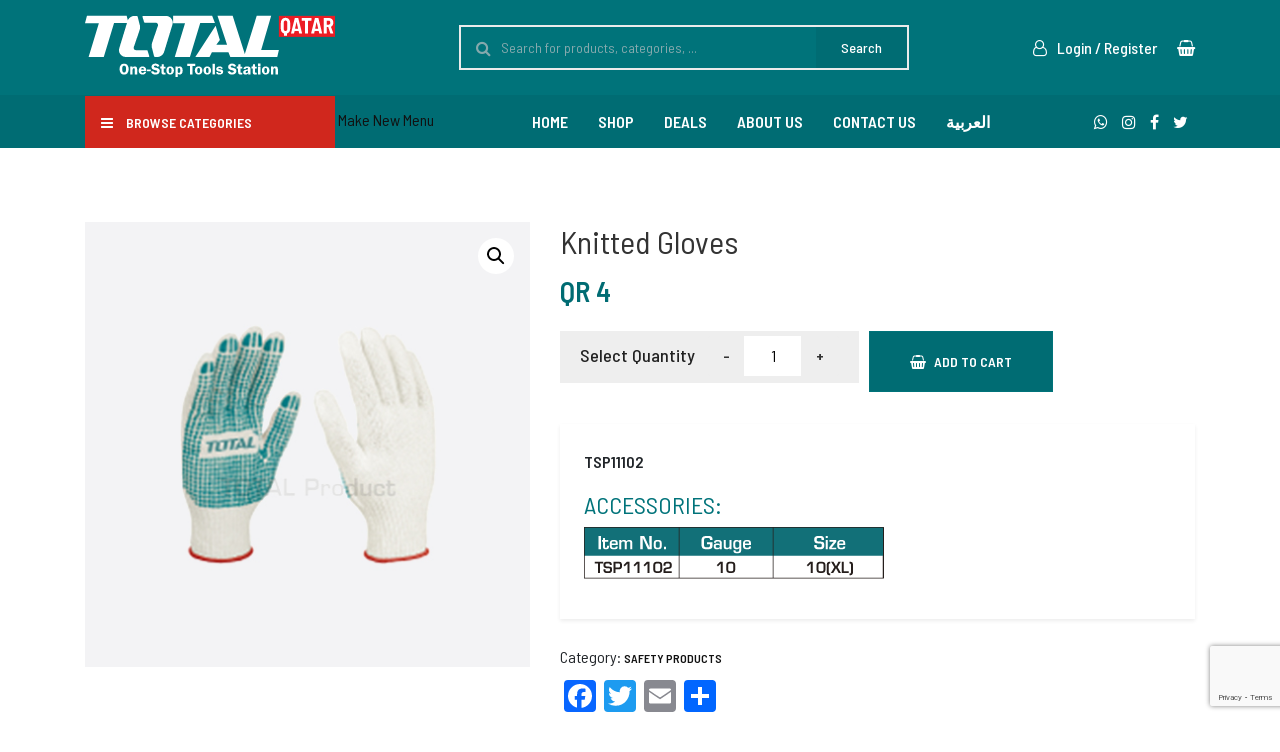

--- FILE ---
content_type: text/html; charset=UTF-8
request_url: https://www.totaltools.com.qa/product/knitted-gloves/
body_size: 15035
content:
<!DOCTYPE html>
<html lang="en-US">

<head>
<meta charset="UTF-8">
<meta name="viewport" content="width=device-width, initial-scale=1">
    
<link id="favicon" rel="shortcut icon" href="https://www.totaltools.com.qa/wp-content/themes/ae/dist/images/favicon.png" type="image/png" />
    
<meta name="theme-color" content="#00737a" />
<link rel="profile" href="http://gmpg.org/xfn/11" />
<link rel="pingback" href="https://www.totaltools.com.qa/xmlrpc.php">
<title>Knitted Gloves &#8211; Total Tools Qatar</title>
<meta name='robots' content='max-image-preview:large' />
	<style>img:is([sizes="auto" i], [sizes^="auto," i]) { contain-intrinsic-size: 3000px 1500px }</style>
	<link rel="alternate" hreflang="en" href="https://www.totaltools.com.qa/product/knitted-gloves/" />
<link rel="alternate" hreflang="x-default" href="https://www.totaltools.com.qa/product/knitted-gloves/" />
<link rel='dns-prefetch' href='//static.addtoany.com' />
<link rel='dns-prefetch' href='//maxcdn.bootstrapcdn.com' />
<link rel='dns-prefetch' href='//cdnjs.cloudflare.com' />
<link rel='dns-prefetch' href='//stackpath.bootstrapcdn.com' />
<link rel='dns-prefetch' href='//fonts.googleapis.com' />
<link rel="alternate" type="application/rss+xml" title="Total Tools Qatar &raquo; Feed" href="https://www.totaltools.com.qa/feed/" />
<link rel="alternate" type="application/rss+xml" title="Total Tools Qatar &raquo; Comments Feed" href="https://www.totaltools.com.qa/comments/feed/" />
<link rel="alternate" type="application/rss+xml" title="Total Tools Qatar &raquo; Knitted Gloves Comments Feed" href="https://www.totaltools.com.qa/product/knitted-gloves/feed/" />
<link rel='stylesheet' id='wp-block-library-css' href='https://www.totaltools.com.qa/wp-includes/css/dist/block-library/style.min.css?ver=6.8.3'  media='all' />
<style id='classic-theme-styles-inline-css' type='text/css'>
/*! This file is auto-generated */
.wp-block-button__link{color:#fff;background-color:#32373c;border-radius:9999px;box-shadow:none;text-decoration:none;padding:calc(.667em + 2px) calc(1.333em + 2px);font-size:1.125em}.wp-block-file__button{background:#32373c;color:#fff;text-decoration:none}
</style>
<style id='safe-svg-svg-icon-style-inline-css' type='text/css'>
.safe-svg-cover{text-align:center}.safe-svg-cover .safe-svg-inside{display:inline-block;max-width:100%}.safe-svg-cover svg{fill:currentColor;height:100%;max-height:100%;max-width:100%;width:100%}

</style>
<style id='global-styles-inline-css' type='text/css'>
:root{--wp--preset--aspect-ratio--square: 1;--wp--preset--aspect-ratio--4-3: 4/3;--wp--preset--aspect-ratio--3-4: 3/4;--wp--preset--aspect-ratio--3-2: 3/2;--wp--preset--aspect-ratio--2-3: 2/3;--wp--preset--aspect-ratio--16-9: 16/9;--wp--preset--aspect-ratio--9-16: 9/16;--wp--preset--color--black: #000000;--wp--preset--color--cyan-bluish-gray: #abb8c3;--wp--preset--color--white: #ffffff;--wp--preset--color--pale-pink: #f78da7;--wp--preset--color--vivid-red: #cf2e2e;--wp--preset--color--luminous-vivid-orange: #ff6900;--wp--preset--color--luminous-vivid-amber: #fcb900;--wp--preset--color--light-green-cyan: #7bdcb5;--wp--preset--color--vivid-green-cyan: #00d084;--wp--preset--color--pale-cyan-blue: #8ed1fc;--wp--preset--color--vivid-cyan-blue: #0693e3;--wp--preset--color--vivid-purple: #9b51e0;--wp--preset--gradient--vivid-cyan-blue-to-vivid-purple: linear-gradient(135deg,rgba(6,147,227,1) 0%,rgb(155,81,224) 100%);--wp--preset--gradient--light-green-cyan-to-vivid-green-cyan: linear-gradient(135deg,rgb(122,220,180) 0%,rgb(0,208,130) 100%);--wp--preset--gradient--luminous-vivid-amber-to-luminous-vivid-orange: linear-gradient(135deg,rgba(252,185,0,1) 0%,rgba(255,105,0,1) 100%);--wp--preset--gradient--luminous-vivid-orange-to-vivid-red: linear-gradient(135deg,rgba(255,105,0,1) 0%,rgb(207,46,46) 100%);--wp--preset--gradient--very-light-gray-to-cyan-bluish-gray: linear-gradient(135deg,rgb(238,238,238) 0%,rgb(169,184,195) 100%);--wp--preset--gradient--cool-to-warm-spectrum: linear-gradient(135deg,rgb(74,234,220) 0%,rgb(151,120,209) 20%,rgb(207,42,186) 40%,rgb(238,44,130) 60%,rgb(251,105,98) 80%,rgb(254,248,76) 100%);--wp--preset--gradient--blush-light-purple: linear-gradient(135deg,rgb(255,206,236) 0%,rgb(152,150,240) 100%);--wp--preset--gradient--blush-bordeaux: linear-gradient(135deg,rgb(254,205,165) 0%,rgb(254,45,45) 50%,rgb(107,0,62) 100%);--wp--preset--gradient--luminous-dusk: linear-gradient(135deg,rgb(255,203,112) 0%,rgb(199,81,192) 50%,rgb(65,88,208) 100%);--wp--preset--gradient--pale-ocean: linear-gradient(135deg,rgb(255,245,203) 0%,rgb(182,227,212) 50%,rgb(51,167,181) 100%);--wp--preset--gradient--electric-grass: linear-gradient(135deg,rgb(202,248,128) 0%,rgb(113,206,126) 100%);--wp--preset--gradient--midnight: linear-gradient(135deg,rgb(2,3,129) 0%,rgb(40,116,252) 100%);--wp--preset--font-size--small: 13px;--wp--preset--font-size--medium: 20px;--wp--preset--font-size--large: 36px;--wp--preset--font-size--x-large: 42px;--wp--preset--spacing--20: 0.44rem;--wp--preset--spacing--30: 0.67rem;--wp--preset--spacing--40: 1rem;--wp--preset--spacing--50: 1.5rem;--wp--preset--spacing--60: 2.25rem;--wp--preset--spacing--70: 3.38rem;--wp--preset--spacing--80: 5.06rem;--wp--preset--shadow--natural: 6px 6px 9px rgba(0, 0, 0, 0.2);--wp--preset--shadow--deep: 12px 12px 50px rgba(0, 0, 0, 0.4);--wp--preset--shadow--sharp: 6px 6px 0px rgba(0, 0, 0, 0.2);--wp--preset--shadow--outlined: 6px 6px 0px -3px rgba(255, 255, 255, 1), 6px 6px rgba(0, 0, 0, 1);--wp--preset--shadow--crisp: 6px 6px 0px rgba(0, 0, 0, 1);}:where(.is-layout-flex){gap: 0.5em;}:where(.is-layout-grid){gap: 0.5em;}body .is-layout-flex{display: flex;}.is-layout-flex{flex-wrap: wrap;align-items: center;}.is-layout-flex > :is(*, div){margin: 0;}body .is-layout-grid{display: grid;}.is-layout-grid > :is(*, div){margin: 0;}:where(.wp-block-columns.is-layout-flex){gap: 2em;}:where(.wp-block-columns.is-layout-grid){gap: 2em;}:where(.wp-block-post-template.is-layout-flex){gap: 1.25em;}:where(.wp-block-post-template.is-layout-grid){gap: 1.25em;}.has-black-color{color: var(--wp--preset--color--black) !important;}.has-cyan-bluish-gray-color{color: var(--wp--preset--color--cyan-bluish-gray) !important;}.has-white-color{color: var(--wp--preset--color--white) !important;}.has-pale-pink-color{color: var(--wp--preset--color--pale-pink) !important;}.has-vivid-red-color{color: var(--wp--preset--color--vivid-red) !important;}.has-luminous-vivid-orange-color{color: var(--wp--preset--color--luminous-vivid-orange) !important;}.has-luminous-vivid-amber-color{color: var(--wp--preset--color--luminous-vivid-amber) !important;}.has-light-green-cyan-color{color: var(--wp--preset--color--light-green-cyan) !important;}.has-vivid-green-cyan-color{color: var(--wp--preset--color--vivid-green-cyan) !important;}.has-pale-cyan-blue-color{color: var(--wp--preset--color--pale-cyan-blue) !important;}.has-vivid-cyan-blue-color{color: var(--wp--preset--color--vivid-cyan-blue) !important;}.has-vivid-purple-color{color: var(--wp--preset--color--vivid-purple) !important;}.has-black-background-color{background-color: var(--wp--preset--color--black) !important;}.has-cyan-bluish-gray-background-color{background-color: var(--wp--preset--color--cyan-bluish-gray) !important;}.has-white-background-color{background-color: var(--wp--preset--color--white) !important;}.has-pale-pink-background-color{background-color: var(--wp--preset--color--pale-pink) !important;}.has-vivid-red-background-color{background-color: var(--wp--preset--color--vivid-red) !important;}.has-luminous-vivid-orange-background-color{background-color: var(--wp--preset--color--luminous-vivid-orange) !important;}.has-luminous-vivid-amber-background-color{background-color: var(--wp--preset--color--luminous-vivid-amber) !important;}.has-light-green-cyan-background-color{background-color: var(--wp--preset--color--light-green-cyan) !important;}.has-vivid-green-cyan-background-color{background-color: var(--wp--preset--color--vivid-green-cyan) !important;}.has-pale-cyan-blue-background-color{background-color: var(--wp--preset--color--pale-cyan-blue) !important;}.has-vivid-cyan-blue-background-color{background-color: var(--wp--preset--color--vivid-cyan-blue) !important;}.has-vivid-purple-background-color{background-color: var(--wp--preset--color--vivid-purple) !important;}.has-black-border-color{border-color: var(--wp--preset--color--black) !important;}.has-cyan-bluish-gray-border-color{border-color: var(--wp--preset--color--cyan-bluish-gray) !important;}.has-white-border-color{border-color: var(--wp--preset--color--white) !important;}.has-pale-pink-border-color{border-color: var(--wp--preset--color--pale-pink) !important;}.has-vivid-red-border-color{border-color: var(--wp--preset--color--vivid-red) !important;}.has-luminous-vivid-orange-border-color{border-color: var(--wp--preset--color--luminous-vivid-orange) !important;}.has-luminous-vivid-amber-border-color{border-color: var(--wp--preset--color--luminous-vivid-amber) !important;}.has-light-green-cyan-border-color{border-color: var(--wp--preset--color--light-green-cyan) !important;}.has-vivid-green-cyan-border-color{border-color: var(--wp--preset--color--vivid-green-cyan) !important;}.has-pale-cyan-blue-border-color{border-color: var(--wp--preset--color--pale-cyan-blue) !important;}.has-vivid-cyan-blue-border-color{border-color: var(--wp--preset--color--vivid-cyan-blue) !important;}.has-vivid-purple-border-color{border-color: var(--wp--preset--color--vivid-purple) !important;}.has-vivid-cyan-blue-to-vivid-purple-gradient-background{background: var(--wp--preset--gradient--vivid-cyan-blue-to-vivid-purple) !important;}.has-light-green-cyan-to-vivid-green-cyan-gradient-background{background: var(--wp--preset--gradient--light-green-cyan-to-vivid-green-cyan) !important;}.has-luminous-vivid-amber-to-luminous-vivid-orange-gradient-background{background: var(--wp--preset--gradient--luminous-vivid-amber-to-luminous-vivid-orange) !important;}.has-luminous-vivid-orange-to-vivid-red-gradient-background{background: var(--wp--preset--gradient--luminous-vivid-orange-to-vivid-red) !important;}.has-very-light-gray-to-cyan-bluish-gray-gradient-background{background: var(--wp--preset--gradient--very-light-gray-to-cyan-bluish-gray) !important;}.has-cool-to-warm-spectrum-gradient-background{background: var(--wp--preset--gradient--cool-to-warm-spectrum) !important;}.has-blush-light-purple-gradient-background{background: var(--wp--preset--gradient--blush-light-purple) !important;}.has-blush-bordeaux-gradient-background{background: var(--wp--preset--gradient--blush-bordeaux) !important;}.has-luminous-dusk-gradient-background{background: var(--wp--preset--gradient--luminous-dusk) !important;}.has-pale-ocean-gradient-background{background: var(--wp--preset--gradient--pale-ocean) !important;}.has-electric-grass-gradient-background{background: var(--wp--preset--gradient--electric-grass) !important;}.has-midnight-gradient-background{background: var(--wp--preset--gradient--midnight) !important;}.has-small-font-size{font-size: var(--wp--preset--font-size--small) !important;}.has-medium-font-size{font-size: var(--wp--preset--font-size--medium) !important;}.has-large-font-size{font-size: var(--wp--preset--font-size--large) !important;}.has-x-large-font-size{font-size: var(--wp--preset--font-size--x-large) !important;}
:where(.wp-block-post-template.is-layout-flex){gap: 1.25em;}:where(.wp-block-post-template.is-layout-grid){gap: 1.25em;}
:where(.wp-block-columns.is-layout-flex){gap: 2em;}:where(.wp-block-columns.is-layout-grid){gap: 2em;}
:root :where(.wp-block-pullquote){font-size: 1.5em;line-height: 1.6;}
</style>
<link rel='stylesheet' id='wpml-blocks-css' href='https://www.totaltools.com.qa/wp-content/plugins/sitepress-multilingual-cms/dist/css/blocks/styles.css?ver=4.6.10'  media='all' />
<link rel='stylesheet' id='contact-form-7-css' href='https://www.totaltools.com.qa/wp-content/plugins/contact-form-7/includes/css/styles.css?ver=6.1.1'  media='all' />
<link rel='stylesheet' id='photoswipe-css' href='https://www.totaltools.com.qa/wp-content/plugins/woocommerce/assets/css/photoswipe/photoswipe.min.css?ver=10.1.0'  media='all' />
<link rel='stylesheet' id='photoswipe-default-skin-css' href='https://www.totaltools.com.qa/wp-content/plugins/woocommerce/assets/css/photoswipe/default-skin/default-skin.min.css?ver=10.1.0'  media='all' />
<link rel='stylesheet' id='woocommerce-layout-css' href='https://www.totaltools.com.qa/wp-content/plugins/woocommerce/assets/css/woocommerce-layout.css?ver=10.1.0'  media='all' />
<style id='woocommerce-layout-inline-css' type='text/css'>

	.infinite-scroll .woocommerce-pagination {
		display: none;
	}
</style>
<link rel='stylesheet' id='woocommerce-smallscreen-css' href='https://www.totaltools.com.qa/wp-content/plugins/woocommerce/assets/css/woocommerce-smallscreen.css?ver=10.1.0'  media='only screen and (max-width: 768px)' />
<link rel='stylesheet' id='woocommerce-general-css' href='https://www.totaltools.com.qa/wp-content/plugins/woocommerce/assets/css/woocommerce.css?ver=10.1.0'  media='all' />
<style id='woocommerce-inline-inline-css' type='text/css'>
.woocommerce form .form-row .required { visibility: visible; }
</style>
<link rel='stylesheet' id='wpml-menu-item-0-css' href='https://www.totaltools.com.qa/wp-content/plugins/sitepress-multilingual-cms/templates/language-switchers/menu-item/style.min.css?ver=1'  media='all' />
<link rel='stylesheet' id='brands-styles-css' href='https://www.totaltools.com.qa/wp-content/plugins/woocommerce/assets/css/brands.css?ver=10.1.0'  media='all' />
<link rel='stylesheet' id='AE_bootstrap_css-css' href='//stackpath.bootstrapcdn.com/bootstrap/4.3.1/css/bootstrap.min.css?ver=6.8.3'  media='all' />
<link rel='stylesheet' id='font-awesome-css' href='//stackpath.bootstrapcdn.com/font-awesome/4.7.0/css/font-awesome.min.css?ver=6.8.3'  media='all' />
<link rel='stylesheet' id='style-css' href='https://www.totaltools.com.qa/wp-content/themes/ae/style.css?ver=6.8.3'  media='all' />
<style id='style-inline-css' type='text/css'>



.post-category a {
    color: #00737a !important;
}

.search-form-submit:hover,
.dropped .dropped-close:hover,
.nav-links a:hover,
.article-single a:hover,
.logged-in-as a:hover,
#cart_list .cart-box .woocommerce-mini-cart li .remove:hover,
.woocommerce-review-link:hover,
.nav-item a:hover,
.tagged_as a:hover,
.posted_in a:hover,
.toggle-warp .toggle-inner .toggle-social .ae-social li a:hover,
.toggle-warp .menu-toggle li a:hover,
.toggle-warp .menu-toggle .current-menu-item > a,
.product-name a:hover,
#cart_list .cart-box .woocommerce-mini-cart li a:hover,
#cart_list .cart-box .woocommerce-mini-cart__total .amount,
.woocommerce div.product p.price, .woocommerce div.product span.price,
.wc-tabs .active .nav-link,
.widget a:hover,
.post-meta a:hover,
.entry-tags a:hover,
.entry-title a:hover,
#AE_primary_nav .primary-menu li a:hover,
#AE_primary_nav .primary-menu .current-menu-item > a {
    color: #d0271d !important;
}

#update_cart:hover,
.woocommerce ul.products li.product:hover .product_type_simple:hover,
.woocommerce ul.products li.product:hover .add_to_cart_button:hover,
.btn-secondary:hover,
#AE_header_mobile .wc-search-form .btn-primary:hover,
.toggle-warp,
#AE_header_mobile,
.woocommerce #respond input#submit,
.woocommerce a.button,
.woocommerce button.button,
.woocommerce input.button,
.woocommerce-mini-cart__buttons .button,
.woocommerce #payment #place_order,
.woocommerce-page #payment #place_order,
.woocommerce .cart .button,
.woocommerce .cart input.button,
.woocommerce #review_form #respond .form-submit input,
.woocommerce div.product form.cart .button,
.woocommerce ul.products li.product .button,
.comment-reply-link,
.submit,
.qty_button,
#cart_list .cart-box .woocommerce-mini-cart__buttons .checkout:hover,
.form-submit input,
.woocommerce ul.products li.product .button:hover,
.page-item.active .page-link,
.btn-primary {
    background-color: #00737a !important;
}

.hs-btn .hs-form,
#cart_list .cart-box .woocommerce-mini-cart__empty-message,
.dropped .dropped-close:hover,
.reacted .comment-number span,
#update_cart,
.woocommerce ul.products li.product:hover .product_type_simple,
.woocommerce ul.products li.product:hover .add_to_cart_button,
.btn-secondary,
#AE_header_mobile .wc-search-form .btn-primary,
.woocommerce #respond input#submit:hover,
.woocommerce a.button:hover,
.woocommerce button.button:hover,
.woocommerce input.button:hover,
.woocommerce-mini-cart__buttons .button:hover,
.woocommerce #payment #place_order:hover,
.woocommerce-page #payment #place_order:hover,
.woocommerce .cart .button:hover,
.woocommerce .cart input.button:hover,
.woocommerce #review_form #respond .form-submit input:hover,
.woocommerce div.product form.cart .button:hover,
.woocommerce ul.products li.product .button:hover,
.comment-reply-link:hover,
.submit:hover,
.qty_button:hover,
#cart_list .cart-box .woocommerce-mini-cart__buttons .checkout,
.woocommerce div.product p.price del .amount:before,
.woocommerce div.product span.price del .amount:before,
.wc-tabs .nav-link:before,
.form-submit input:hover,
.woocommerce ul.products li.product .button,
.onsale,
.footer-copyrights .copyrights-inner #top:hover,
.page-item.active .page-link:hover,
.btn-primary:hover,
#cart_list .icon-inner .cart-count,
.article-block .post-thumbnail .post-date {
    background-color: #d0271d !important;
}


#update_cart:hover,
.woocommerce ul.products li.product:hover .product_type_simple:hover,
.woocommerce ul.products li.product:hover .add_to_cart_button:hover,
.btn-secondary:hover,
#AE_header_mobile .wc-search-form .btn-primary:hover,
.quantity .qty,
.woocommerce #respond input#submit,
.woocommerce a.button,
.woocommerce button.button,
.woocommerce input.button,
.woocommerce-mini-cart__buttons .button,
.woocommerce #payment #place_order,
.woocommerce-page #payment #place_order,
.woocommerce .cart .button,
.woocommerce .cart input.button,
.woocommerce #review_form #respond .form-submit input,
.woocommerce div.product form.cart .button,
.woocommerce ul.products li.product .button,
.comment-reply-link,
.submit,
#cart_list .cart-box .woocommerce-mini-cart__buttons .checkout:hover,
.form-submit input,
.woocommerce ul.products li.product .button:hover,
.page-item.active .page-link,
.btn-primary {
    border-color: #00737a !important;
}

.dropped .dropped-close:hover,
#update_cart,
.woocommerce ul.products li.product:hover .product_type_simple,
.woocommerce ul.products li.product:hover .add_to_cart_button,
.btn-secondary,
#AE_header_mobile .wc-search-form .btn-primary,
.woocommerce #respond input#submit:hover,
.woocommerce a.button:hover,
.woocommerce button.button:hover,
.woocommerce input.button:hover,
.woocommerce-mini-cart__buttons .button:hover,
.woocommerce #payment #place_order:hover,
.woocommerce-page #payment #place_order:hover,
.woocommerce .cart .button:hover,
.woocommerce .cart input.button:hover,
.woocommerce #review_form #respond .form-submit input:hover,
.woocommerce div.product form.cart .button:hover,
.woocommerce ul.products li.product .button:hover,
.comment-reply-link:hover,
.submit:hover,
#cart_list .cart-box .woocommerce-mini-cart__buttons .checkout,
.form-submit input:hover,
.woocommerce ul.products li.product .button,
.page-item.active .page-link:hover,
.btn-primary:hover {
    border-color: #d0271d !important;
}
   

                

</style>
<link rel='stylesheet' id='AE_animate_css-css' href='https://www.totaltools.com.qa/wp-content/themes/ae/dist/css/animate.min.css?ver=6.8.3'  media='all' />
<link rel='stylesheet' id='AE_style_css-css' href='https://www.totaltools.com.qa/wp-content/themes/ae/dist/css/style.css?ver=6.8.3'  media='all' />
<link rel='stylesheet' id='addtoany-css' href='https://www.totaltools.com.qa/wp-content/plugins/add-to-any/addtoany.min.css?ver=1.16'  media='all' />
<link rel='stylesheet' id='csf-google-web-fonts-css' href='//fonts.googleapis.com/css?family=Barlow%20Semi%20Condensed:400,600,500&#038;display=swap'  media='all' />
<link rel='stylesheet' id='child_style-css' href='https://www.totaltools.com.qa/wp-content/themes/ae-child/style.css?ver=6.8.3'  media='all' />
<link rel='stylesheet' id='lightcase-css' href='https://www.totaltools.com.qa/wp-content/themes/ae-child/dist/css/lightcase.css?ver=6.8.3'  media='all' />
<link rel='stylesheet' id='child_qtools-css' href='https://www.totaltools.com.qa/wp-content/themes/ae-child/dist/css/style.css?ver=6.8.3'  media='all' />
<script  id="addtoany-core-js-before">
/* <![CDATA[ */
window.a2a_config=window.a2a_config||{};a2a_config.callbacks=[];a2a_config.overlays=[];a2a_config.templates={};
/* ]]> */
</script>
<script  defer src="https://static.addtoany.com/menu/page.js" id="addtoany-core-js"></script>
<script  src="https://www.totaltools.com.qa/wp-includes/js/jquery/jquery.min.js?ver=3.7.1" id="jquery-core-js"></script>
<script  src="https://www.totaltools.com.qa/wp-includes/js/jquery/jquery-migrate.min.js?ver=3.4.1" id="jquery-migrate-js"></script>
<script  defer src="https://www.totaltools.com.qa/wp-content/plugins/add-to-any/addtoany.min.js?ver=1.1" id="addtoany-jquery-js"></script>
<script  src="https://www.totaltools.com.qa/wp-content/plugins/woocommerce/assets/js/jquery-blockui/jquery.blockUI.min.js?ver=2.7.0-wc.10.1.0" id="jquery-blockui-js" defer="defer" data-wp-strategy="defer"></script>
<script type="text/javascript" id="wc-add-to-cart-js-extra">
/* <![CDATA[ */
var wc_add_to_cart_params = {"ajax_url":"\/wp-admin\/admin-ajax.php","wc_ajax_url":"\/?wc-ajax=%%endpoint%%","i18n_view_cart":"View cart","cart_url":"https:\/\/www.totaltools.com.qa\/cart\/","is_cart":"","cart_redirect_after_add":"no"};
/* ]]> */
</script>
<script  src="https://www.totaltools.com.qa/wp-content/plugins/woocommerce/assets/js/frontend/add-to-cart.min.js?ver=10.1.0" id="wc-add-to-cart-js" defer="defer" data-wp-strategy="defer"></script>
<script  src="https://www.totaltools.com.qa/wp-content/plugins/woocommerce/assets/js/zoom/jquery.zoom.min.js?ver=1.7.21-wc.10.1.0" id="zoom-js" defer="defer" data-wp-strategy="defer"></script>
<script  src="https://www.totaltools.com.qa/wp-content/plugins/woocommerce/assets/js/flexslider/jquery.flexslider.min.js?ver=2.7.2-wc.10.1.0" id="flexslider-js" defer="defer" data-wp-strategy="defer"></script>
<script  src="https://www.totaltools.com.qa/wp-content/plugins/woocommerce/assets/js/photoswipe/photoswipe.min.js?ver=4.1.1-wc.10.1.0" id="photoswipe-js" defer="defer" data-wp-strategy="defer"></script>
<script  src="https://www.totaltools.com.qa/wp-content/plugins/woocommerce/assets/js/photoswipe/photoswipe-ui-default.min.js?ver=4.1.1-wc.10.1.0" id="photoswipe-ui-default-js" defer="defer" data-wp-strategy="defer"></script>
<script type="text/javascript" id="wc-single-product-js-extra">
/* <![CDATA[ */
var wc_single_product_params = {"i18n_required_rating_text":"Please select a rating","i18n_rating_options":["1 of 5 stars","2 of 5 stars","3 of 5 stars","4 of 5 stars","5 of 5 stars"],"i18n_product_gallery_trigger_text":"View full-screen image gallery","review_rating_required":"yes","flexslider":{"rtl":false,"animation":"slide","smoothHeight":true,"directionNav":false,"controlNav":"thumbnails","slideshow":false,"animationSpeed":500,"animationLoop":false,"allowOneSlide":false},"zoom_enabled":"1","zoom_options":[],"photoswipe_enabled":"1","photoswipe_options":{"shareEl":false,"closeOnScroll":false,"history":false,"hideAnimationDuration":0,"showAnimationDuration":0},"flexslider_enabled":"1"};
/* ]]> */
</script>
<script  src="https://www.totaltools.com.qa/wp-content/plugins/woocommerce/assets/js/frontend/single-product.min.js?ver=10.1.0" id="wc-single-product-js" defer="defer" data-wp-strategy="defer"></script>
<script  src="https://www.totaltools.com.qa/wp-content/plugins/woocommerce/assets/js/js-cookie/js.cookie.min.js?ver=2.1.4-wc.10.1.0" id="js-cookie-js" defer="defer" data-wp-strategy="defer"></script>
<script type="text/javascript" id="woocommerce-js-extra">
/* <![CDATA[ */
var woocommerce_params = {"ajax_url":"\/wp-admin\/admin-ajax.php","wc_ajax_url":"\/?wc-ajax=%%endpoint%%","i18n_password_show":"Show password","i18n_password_hide":"Hide password"};
/* ]]> */
</script>
<script  src="https://www.totaltools.com.qa/wp-content/plugins/woocommerce/assets/js/frontend/woocommerce.min.js?ver=10.1.0" id="woocommerce-js" defer="defer" data-wp-strategy="defer"></script>
<link rel="https://api.w.org/" href="https://www.totaltools.com.qa/wp-json/" /><link rel="alternate" title="JSON" type="application/json" href="https://www.totaltools.com.qa/wp-json/wp/v2/product/3789" /><link rel="EditURI" type="application/rsd+xml" title="RSD" href="https://www.totaltools.com.qa/xmlrpc.php?rsd" />
<meta name="generator" content="WordPress 6.8.3" />
<meta name="generator" content="WooCommerce 10.1.0" />
<link rel="canonical" href="https://www.totaltools.com.qa/product/knitted-gloves/" />
<link rel='shortlink' href='https://www.totaltools.com.qa/?p=3789' />
<link rel="alternate" title="oEmbed (JSON)" type="application/json+oembed" href="https://www.totaltools.com.qa/wp-json/oembed/1.0/embed?url=https%3A%2F%2Fwww.totaltools.com.qa%2Fproduct%2Fknitted-gloves%2F" />
<link rel="alternate" title="oEmbed (XML)" type="text/xml+oembed" href="https://www.totaltools.com.qa/wp-json/oembed/1.0/embed?url=https%3A%2F%2Fwww.totaltools.com.qa%2Fproduct%2Fknitted-gloves%2F&#038;format=xml" />
<meta name="generator" content="WPML ver:4.6.10 stt:5,1;" />
	<noscript><style>.woocommerce-product-gallery{ opacity: 1 !important; }</style></noscript>
	<style type="text/css">.recentcomments a{display:inline !important;padding:0 !important;margin:0 !important;}</style><meta name="generator" content="Powered by Slider Revolution 6.7.11 - responsive, Mobile-Friendly Slider Plugin for WordPress with comfortable drag and drop interface." />
<style type="text/css">body{font-family:"Barlow Semi Condensed", Arial, Helvetica, sans-serif;font-weight:normal;font-size:16px;}.mm-main-nav .mm-primary-menu > li > a{font-family:"Barlow Semi Condensed", Arial, Helvetica, sans-serif;font-weight:600;text-transform:uppercase;font-size:16px;}h1{font-family:"Barlow Semi Condensed";color:#333;font-weight:normal;font-size:36px;letter-spacing:0px;}h2{font-family:"Barlow Semi Condensed";color:#333;font-weight:normal;font-size:32px;letter-spacing:0px;}h3{font-family:"Barlow Semi Condensed";color:#333;font-weight:normal;font-size:28px;letter-spacing:0px;}h4{font-family:"Barlow Semi Condensed";color:#333;font-weight:normal;font-size:24px;letter-spacing:0px;}h5, .wp-block-cover-text{font-family:"Barlow Semi Condensed";color:#333;font-weight:500;font-size:20px;letter-spacing:0px;}h6{font-family:"Barlow Semi Condensed";color:#333;font-weight:normal;font-size:16px;letter-spacing:0px;}.p16{font-family:"Barlow Semi Condensed", Arial, Helvetica, sans-serif;font-weight:normal;font-size:16px;}</style><script>function setREVStartSize(e){
			//window.requestAnimationFrame(function() {
				window.RSIW = window.RSIW===undefined ? window.innerWidth : window.RSIW;
				window.RSIH = window.RSIH===undefined ? window.innerHeight : window.RSIH;
				try {
					var pw = document.getElementById(e.c).parentNode.offsetWidth,
						newh;
					pw = pw===0 || isNaN(pw) || (e.l=="fullwidth" || e.layout=="fullwidth") ? window.RSIW : pw;
					e.tabw = e.tabw===undefined ? 0 : parseInt(e.tabw);
					e.thumbw = e.thumbw===undefined ? 0 : parseInt(e.thumbw);
					e.tabh = e.tabh===undefined ? 0 : parseInt(e.tabh);
					e.thumbh = e.thumbh===undefined ? 0 : parseInt(e.thumbh);
					e.tabhide = e.tabhide===undefined ? 0 : parseInt(e.tabhide);
					e.thumbhide = e.thumbhide===undefined ? 0 : parseInt(e.thumbhide);
					e.mh = e.mh===undefined || e.mh=="" || e.mh==="auto" ? 0 : parseInt(e.mh,0);
					if(e.layout==="fullscreen" || e.l==="fullscreen")
						newh = Math.max(e.mh,window.RSIH);
					else{
						e.gw = Array.isArray(e.gw) ? e.gw : [e.gw];
						for (var i in e.rl) if (e.gw[i]===undefined || e.gw[i]===0) e.gw[i] = e.gw[i-1];
						e.gh = e.el===undefined || e.el==="" || (Array.isArray(e.el) && e.el.length==0)? e.gh : e.el;
						e.gh = Array.isArray(e.gh) ? e.gh : [e.gh];
						for (var i in e.rl) if (e.gh[i]===undefined || e.gh[i]===0) e.gh[i] = e.gh[i-1];
											
						var nl = new Array(e.rl.length),
							ix = 0,
							sl;
						e.tabw = e.tabhide>=pw ? 0 : e.tabw;
						e.thumbw = e.thumbhide>=pw ? 0 : e.thumbw;
						e.tabh = e.tabhide>=pw ? 0 : e.tabh;
						e.thumbh = e.thumbhide>=pw ? 0 : e.thumbh;
						for (var i in e.rl) nl[i] = e.rl[i]<window.RSIW ? 0 : e.rl[i];
						sl = nl[0];
						for (var i in nl) if (sl>nl[i] && nl[i]>0) { sl = nl[i]; ix=i;}
						var m = pw>(e.gw[ix]+e.tabw+e.thumbw) ? 1 : (pw-(e.tabw+e.thumbw)) / (e.gw[ix]);
						newh =  (e.gh[ix] * m) + (e.tabh + e.thumbh);
					}
					var el = document.getElementById(e.c);
					if (el!==null && el) el.style.height = newh+"px";
					el = document.getElementById(e.c+"_wrapper");
					if (el!==null && el) {
						el.style.height = newh+"px";
						el.style.display = "block";
					}
				} catch(e){
					console.log("Failure at Presize of Slider:" + e)
				}
			//});
		  };</script>

</head>

<body class="wp-singular product-template-default single single-product postid-3789 wp-embed-responsive wp-theme-ae wp-child-theme-ae-child theme-ae woocommerce woocommerce-page woocommerce-no-js">

    
<header id="qt_header" class="ae-header">
    <div class="container">
        <div class="header-wrapper">
            <div class="d-flex justify-content-between">

                <div class="d-flex align-items-center">
                    <div class="logo-warp"><div class="site-logo"><a title="Total Tools Qatar" href="https://www.totaltools.com.qa"><img 
        class="logo" 
        src="https://www.totaltools.com.qa/wp-content/uploads/2020/03/logo.svg" 
        alt="" 
        width="250" 
        height="65"/></a></div></div>                </div>

                <div class="d-flex align-items-center">
                    <div class="qt-search">
                        
<div class="ae-search">
    <form role="search" method="get" class="search-form" action="https://www.totaltools.com.qa/">
        <div class="input-group">
            <input type="search" value="" name="s" class="form-control search-field" placeholder="Search for products, categories, ...">
            <div class="input-group-append">
                <button class="btn btn-primary" type="submit" value="Search">Search</button>
            </div>
        </div>
    </form>
</div>                    </div>
                </div>

                <div class="d-flex align-items-center">
                                        <a class="right-btn" href="https://www.totaltools.com.qa/my-account/" title="Login / Register">Login / Register</a>
                    
                    <div id='cart_list'><div class='icon-inner'><span class='cart-icon mobile-icon'><i class='fa fa-shopping-basket'></i></span><span class='cart-count cart-inactive'></span></div><div class='cart-box'>

	<p class="woocommerce-mini-cart__empty-message">No products in the cart.</p>


</div></div>                </div>

            </div>
        </div>
    </div>
</header>

<nav id="AE_primary_nav" class="ae-nav d-flex align-items-center sticky-top" aria-label="Primary Navigation">
    <div class="container">
        <div class="d-flex justify-content-between">

            <div class="d-flex align-items-center">
                <div class="qt_categories_warp">
                    <button class="btn btn-lg qt_categories_btn">
                        <i class="fa fa-bars" aria-hidden="true"></i> Browse Categories                    </button>
                    <a class="" href="https://www.totaltools.com.qa/wp-admin/nav-menus.php" target="_blank">Make New Menu</a>                </div>
            </div>

            <div class="d-flex align-items-center">
                <ul id="primary_menu" class="primary-menu MOB_NONE"><li id="menu-item-1712" class="menu-item menu-item-type-post_type menu-item-object-page menu-item-home nomega-menu-item algcenter menu-item-1712"><a href="https://www.totaltools.com.qa/">Home</a></li>
<li id="menu-item-1713" class="menu-item menu-item-type-post_type menu-item-object-page current_page_parent nomega-menu-item algleft menu-item-1713"><a href="https://www.totaltools.com.qa/shop/">Shop</a></li>
<li id="menu-item-21" class="menu-item menu-item-type-post_type menu-item-object-page nomega-menu-item algleft menu-item-21"><a href="https://www.totaltools.com.qa/shop/deals/">Deals</a></li>
<li id="menu-item-23" class="menu-item menu-item-type-post_type menu-item-object-page nomega-menu-item algleft menu-item-23"><a href="https://www.totaltools.com.qa/about-us/">About us</a></li>
<li id="menu-item-22" class="menu-item menu-item-type-post_type menu-item-object-page nomega-menu-item algleft menu-item-22"><a href="https://www.totaltools.com.qa/contact-us/">Contact Us</a></li>
<li id="menu-item-wpml-ls-31-ar" class="menu-item wpml-ls-slot-31 wpml-ls-item wpml-ls-item-ar wpml-ls-menu-item wpml-ls-first-item wpml-ls-last-item menu-item-type-wpml_ls_menu_item menu-item-object-wpml_ls_menu_item nomega-menu-item menu-item-wpml-ls-31-ar"><a title="العربية" href="https://www.totaltools.com.qa/ar/"><span class="wpml-ls-native" lang="ar">العربية</span></a></li>
</ul>            </div>

            <div class="d-flex align-items-center">
                <ul class="ae-social"><li data-toggle="tooltip" data-placement="bottom" title="WhatsApp"><a class="WhatsApp-icon" href="https://wa.me/97430906688" target="_blank"><i class="fa fa-whatsapp"></i></a></li><li data-toggle="tooltip" data-placement="bottom" title="Instgram"><a class="Instgram-icon" href="https://www.instagram.com/totaltoolsqatar/" target="_blank"><i class="fa fa-instagram"></i></a></li><li data-toggle="tooltip" data-placement="bottom" title="Facebook"><a class="Facebook-icon" href="#" target="_blank"><i class="fa fa-facebook"></i></a></li><li data-toggle="tooltip" data-placement="bottom" title="Twitter"><a class="Twitter-icon" href="#" target="_blank"><i class="fa fa-twitter"></i></a></li></ul>            </div>

        </div>
    </div>
</nav>
    
    <div id="content" class="site-content mt-4 mb-4">

<section id="primary" class="content-area container">

    <div id="qt_product" class="qt_product_pages">

        <div class="row">
                        <div class="col"><div class="woocommerce-notices-wrapper"></div><div id="product-3789" class="product type-product post-3789 status-publish first instock product_cat-safety-products has-post-thumbnail taxable shipping-taxable purchasable product-type-simple">

    <div class="row">

        <div class="col-lg-5">
            <div class="product-left">
                <div class="woocommerce-product-gallery woocommerce-product-gallery--with-images woocommerce-product-gallery--columns-4 images" data-columns="4" style="opacity: 0; transition: opacity .25s ease-in-out;">
    <figure class="woocommerce-product-gallery__wrapper">
        <div data-thumb="https://www.totaltools.com.qa/wp-content/uploads/2020/04/Knitted-Gloves-100x100.jpg" data-thumb-alt="Knitted Gloves" data-thumb-srcset="https://www.totaltools.com.qa/wp-content/uploads/2020/04/Knitted-Gloves-100x100.jpg 100w, https://www.totaltools.com.qa/wp-content/uploads/2020/04/Knitted-Gloves-300x300.jpg 300w, https://www.totaltools.com.qa/wp-content/uploads/2020/04/Knitted-Gloves-150x150.jpg 150w, https://www.totaltools.com.qa/wp-content/uploads/2020/04/Knitted-Gloves-400x400.jpg 400w, https://www.totaltools.com.qa/wp-content/uploads/2020/04/Knitted-Gloves.jpg 450w"  data-thumb-sizes="(max-width: 100px) 100vw, 100px" class="woocommerce-product-gallery__image"><a href="https://www.totaltools.com.qa/wp-content/uploads/2020/04/Knitted-Gloves.jpg"><img width="450" height="450" src="https://www.totaltools.com.qa/wp-content/uploads/2020/04/Knitted-Gloves.jpg" class="wp-post-image" alt="Knitted Gloves" data-caption="" data-src="https://www.totaltools.com.qa/wp-content/uploads/2020/04/Knitted-Gloves.jpg" data-large_image="https://www.totaltools.com.qa/wp-content/uploads/2020/04/Knitted-Gloves.jpg" data-large_image_width="450" data-large_image_height="450" decoding="async" fetchpriority="high" srcset="https://www.totaltools.com.qa/wp-content/uploads/2020/04/Knitted-Gloves.jpg 450w, https://www.totaltools.com.qa/wp-content/uploads/2020/04/Knitted-Gloves-300x300.jpg 300w, https://www.totaltools.com.qa/wp-content/uploads/2020/04/Knitted-Gloves-100x100.jpg 100w, https://www.totaltools.com.qa/wp-content/uploads/2020/04/Knitted-Gloves-150x150.jpg 150w, https://www.totaltools.com.qa/wp-content/uploads/2020/04/Knitted-Gloves-400x400.jpg 400w" sizes="(max-width: 450px) 100vw, 450px" /></a></div>    </figure>
</div>

            </div>
        </div>

        <div class="col-lg-7">
            <div class="summary entry-summary">
                
                    <h1 class="h-l entry-title">Knitted Gloves</h1><p class="price"><span class="woocommerce-Price-amount amount"><bdi><span class="woocommerce-Price-currencySymbol">QR</span>&nbsp;4</bdi></span></p>

	
	<form class="cart" action="https://www.totaltools.com.qa/product/knitted-gloves/" method="post" enctype='multipart/form-data'>
		
		

<div class="quantity">
    <label class="quantity-label" for="quantity_69692a829c624">Select Quantity</label>
    <input type="button" value="-" class="qty_button minus" />
    <input
        type="number"
        id="quantity_69692a829c624"
        class="input-text qty text"
        step="1"
        min="1"
        max=""
        name="quantity"
        value="1"
        title="Qty"
        size="4"
        pattern="[0-9]*"
        inputmode="numeric"
        aria-labelledby="" />
    <input type="button" value="+" class="qty_button plus" />
</div>
	
		<button type="submit" name="add-to-cart" value="3789" class="single_add_to_cart_button button alt"><i class="fa fa-shopping-basket"></i> Add to cart</button>

			</form>

	


<div class="woocommerce-product-details__short-description p-4 shadow-sm mb-4">
	<p><strong>TSP11102</strong></p>
<h4><span class="span3" style="color: #00737a;">ACCESSORIES:</span></h4>
<p><img class="alignnone size-full wp-image-3791" src="https://www.totaltools.com.qa/wp-content/uploads/2020/04/2016101015005832191.png" alt="" width="300" height="52" /></p>
</div>
<div class="product_meta">

	
	
	<span class="posted_in">Category: <a href="https://www.totaltools.com.qa/product-category/safety-products/" rel="tag">Safety Products</a></span>
	
	
</div>
<div class="a2a_kit a2a_kit_size_32 addtoany_list" data-a2a-url="https://www.totaltools.com.qa/product/knitted-gloves/" data-a2a-title="Knitted Gloves"><a class="a2a_button_facebook" href="https://www.addtoany.com/add_to/facebook?linkurl=https%3A%2F%2Fwww.totaltools.com.qa%2Fproduct%2Fknitted-gloves%2F&amp;linkname=Knitted%20Gloves" title="Facebook" rel="nofollow noopener" target="_blank"></a><a class="a2a_button_twitter" href="https://www.addtoany.com/add_to/twitter?linkurl=https%3A%2F%2Fwww.totaltools.com.qa%2Fproduct%2Fknitted-gloves%2F&amp;linkname=Knitted%20Gloves" title="Twitter" rel="nofollow noopener" target="_blank"></a><a class="a2a_button_email" href="https://www.addtoany.com/add_to/email?linkurl=https%3A%2F%2Fwww.totaltools.com.qa%2Fproduct%2Fknitted-gloves%2F&amp;linkname=Knitted%20Gloves" title="Email" rel="nofollow noopener" target="_blank"></a><a class="a2a_dd addtoany_share_save addtoany_share" href="https://www.addtoany.com/share"></a></div>                </div>
            </div>

        </div>

            <div class="clearfix"></div>
	<div class="woocommerce-tabs wc-tabs-wrapper mb-5 mt-4">
		<ul class="nav justify-content-center wc-tabs mb-4" role="tablist">
							<li class="nav-item reviews_tab" id="tab-title-reviews" role="tab" aria-controls="tab-reviews">
					<a class="nav-link" href="#tab-reviews">
						Reviews (0)					</a>
				</li>
					</ul>
					<div class="woocommerce-Tabs-panel woocommerce-Tabs-panel--reviews panel entry-content wc-tab" id="tab-reviews" role="tabpanel" aria-labelledby="tab-title-reviews">
				<div id="reviews" class="woocommerce-Reviews">
	<div id="comments">
		<h2 class="woocommerce-Reviews-title">
			Reviews		</h2>

					<p class="woocommerce-noreviews">There are no reviews yet.</p>
			</div>

			<div id="review_form_wrapper">
			<div id="review_form">
					<div id="respond" class="comment-respond">
		<span id="reply-title" class="comment-reply-title">Be the first to review &ldquo;Knitted Gloves&rdquo; <small><a rel="nofollow" id="cancel-comment-reply-link" href="/product/knitted-gloves/#respond" style="display:none;">Cancel reply</a></small></span><form action="https://www.totaltools.com.qa/wp-comments-post.php" method="post" id="commentform" class="comment-form"><p class="comment-notes"><span id="email-notes">Your email address will not be published.</span> <span class="required-field-message">Required fields are marked <span class="required">*</span></span></p><div class="comment-form-rating"><label for="rating">Your rating&nbsp;<span class="required">*</span></label><select name="rating" id="rating" required>
						<option value="">Rate&hellip;</option>
						<option value="5">Perfect</option>
						<option value="4">Good</option>
						<option value="3">Average</option>
						<option value="2">Not that bad</option>
						<option value="1">Very poor</option>
					</select></div><p class="comment-form-comment"><label for="comment">Your review&nbsp;<span class="required">*</span></label><textarea id="comment" name="comment" cols="45" rows="8" required></textarea></p><input name="wpml_language_code" type="hidden" value="en" /><p class="comment-form-author"><label for="author">Name&nbsp;<span class="required">*</span></label><input id="author" name="author" type="text" value="" size="30" required /></p>
<p class="comment-form-email"><label for="email">Email&nbsp;<span class="required">*</span></label><input id="email" name="email" type="email" value="" size="30" required /></p>
<p class="comment-form-cookies-consent"><input id="wp-comment-cookies-consent" name="wp-comment-cookies-consent" type="checkbox" value="yes" /> <label for="wp-comment-cookies-consent">Save my name, email, and website in this browser for the next time I comment.</label></p>
<span class="cerber-form-marker"></span><div class="g-recaptcha" data-sitekey="6LeiNesUAAAAAHffnXayG5-qLySdDkE-vDSQK-iT" data-callback="form_button_enabler" id="cerber-recaptcha"></div><p class="form-submit"><input name="submit" type="submit" id="submit" class="submit" value="Submit" /> <input type='hidden' name='comment_post_ID' value='3789' id='comment_post_ID' />
<input type='hidden' name='comment_parent' id='comment_parent' value='0' />
</p></form>	</div><!-- #respond -->
				</div>
		</div>
	
	<div class="clear"></div>
</div>
			</div>
		
			</div>


	<section class="related products">

		<h2 class="h-m mb-4">Related products</h2>

		<ul class="products columns-4">

			
				<li class="text-center product type-product post-5213 status-publish first instock product_cat-safety-products has-post-thumbnail taxable shipping-taxable purchasable product-type-simple">
	<div class='product-inner'><a href="https://www.totaltools.com.qa/product/cut-resistant-gloves/" class="woocommerce-LoopProduct-link"><div class="product-thumb place_holder"><img width="300" height="300" src="https://www.totaltools.com.qa/wp-content/uploads/2020/11/TSP1701-xl-scaled-300x300.jpg" class="attachment-woocommerce_thumbnail size-woocommerce_thumbnail" alt="Cut-resistant gloves" decoding="async" srcset="https://www.totaltools.com.qa/wp-content/uploads/2020/11/TSP1701-xl-scaled-300x300.jpg 300w, https://www.totaltools.com.qa/wp-content/uploads/2020/11/TSP1701-xl-scaled-100x100.jpg 100w, https://www.totaltools.com.qa/wp-content/uploads/2020/11/TSP1701-xl-150x150.jpg 150w, https://www.totaltools.com.qa/wp-content/uploads/2020/11/TSP1701-xl-400x400.jpg 400w" sizes="(max-width: 300px) 100vw, 300px" /></div><div class="product-meta"><a class="product-cat" href="https://www.totaltools.com.qa/product-category/safety-products/"> Safety Products </a><h2 class="woocommerce-loop-product__title">Cut-resistant gloves</h2><div class="star-rating" role="img" aria-label="Rated 4.00 out of 5"><span style="width:80%">Rated <strong class="rating">4.00</strong> out of 5</span></div><div class="thumbnail_text"></div>
	<span class="price"><span class="woocommerce-Price-amount amount"><bdi><span class="woocommerce-Price-currencySymbol">QR</span>&nbsp;18</bdi></span></span>
</a><a href="/product/knitted-gloves/?add-to-cart=5213" data-quantity="1" class="button product_type_simple add_to_cart_button ajax_add_to_cart btn" data-product_id="5213" data-product_sku="" aria-label="Add to cart: &ldquo;Cut-resistant gloves&rdquo;" rel="nofollow" data-success_message="&ldquo;Cut-resistant gloves&rdquo; has been added to your cart" role="button"><i class="fa fa-shopping-basket" aria-hidden="true"></i></a></div></div></li>

			
				<li class="text-center product type-product post-3847 status-publish instock product_cat-safety-products has-post-thumbnail taxable shipping-taxable purchasable product-type-simple">
	<div class='product-inner'><a href="https://www.totaltools.com.qa/product/face-shield/" class="woocommerce-LoopProduct-link"><div class="product-thumb place_holder"><img width="300" height="300" src="https://www.totaltools.com.qa/wp-content/uploads/2020/04/Face-Shield-300x300.jpg" class="attachment-woocommerce_thumbnail size-woocommerce_thumbnail" alt="Face Shield" decoding="async" srcset="https://www.totaltools.com.qa/wp-content/uploads/2020/04/Face-Shield-300x300.jpg 300w, https://www.totaltools.com.qa/wp-content/uploads/2020/04/Face-Shield-100x100.jpg 100w, https://www.totaltools.com.qa/wp-content/uploads/2020/04/Face-Shield-150x150.jpg 150w, https://www.totaltools.com.qa/wp-content/uploads/2020/04/Face-Shield-400x400.jpg 400w, https://www.totaltools.com.qa/wp-content/uploads/2020/04/Face-Shield.jpg 450w" sizes="(max-width: 300px) 100vw, 300px" /></div><div class="product-meta"><a class="product-cat" href="https://www.totaltools.com.qa/product-category/safety-products/"> Safety Products </a><h2 class="woocommerce-loop-product__title">Face Shield</h2><div class="thumbnail_text"><span class="the_text"></span></div>
	<span class="price"><span class="woocommerce-Price-amount amount"><bdi><span class="woocommerce-Price-currencySymbol">QR</span>&nbsp;30</bdi></span></span>
</a><a href="/product/knitted-gloves/?add-to-cart=3847" data-quantity="1" class="button product_type_simple add_to_cart_button ajax_add_to_cart btn" data-product_id="3847" data-product_sku="" aria-label="Add to cart: &ldquo;Face Shield&rdquo;" rel="nofollow" data-success_message="&ldquo;Face Shield&rdquo; has been added to your cart" role="button"><i class="fa fa-shopping-basket" aria-hidden="true"></i></a></div></div></li>

			
				<li class="text-center product type-product post-3781 status-publish outofstock product_cat-safety-products has-post-thumbnail taxable shipping-taxable purchasable product-type-simple">
	<div class='product-inner'><a href="https://www.totaltools.com.qa/product/safety-goggle/" class="woocommerce-LoopProduct-link"><div class="product-thumb place_holder"><img width="300" height="300" src="https://www.totaltools.com.qa/wp-content/uploads/2020/04/Safety-goggle-300x300.jpg" class="attachment-woocommerce_thumbnail size-woocommerce_thumbnail" alt="Safety goggle" decoding="async" loading="lazy" srcset="https://www.totaltools.com.qa/wp-content/uploads/2020/04/Safety-goggle-300x300.jpg 300w, https://www.totaltools.com.qa/wp-content/uploads/2020/04/Safety-goggle-100x100.jpg 100w, https://www.totaltools.com.qa/wp-content/uploads/2020/04/Safety-goggle-150x150.jpg 150w, https://www.totaltools.com.qa/wp-content/uploads/2020/04/Safety-goggle-400x400.jpg 400w, https://www.totaltools.com.qa/wp-content/uploads/2020/04/Safety-goggle.jpg 450w" sizes="auto, (max-width: 300px) 100vw, 300px" /></div><div class="product-meta"><a class="product-cat" href="https://www.totaltools.com.qa/product-category/safety-products/"> Safety Products </a><h2 class="woocommerce-loop-product__title">Safety goggle</h2><div class="thumbnail_text"><span class="the_text"></span></div>
	<span class="price"><span class="woocommerce-Price-amount amount"><bdi><span class="woocommerce-Price-currencySymbol">QR</span>&nbsp;8</bdi></span></span>
</a><a href="https://www.totaltools.com.qa/product/safety-goggle/" data-quantity="1" class="button product_type_simple btn" data-product_id="3781" data-product_sku="" aria-label="Read more about &ldquo;Safety goggle&rdquo;" rel="nofollow" data-success_message=""><i class="fa fa-shopping-basket" aria-hidden="true"></i></a></div></div></li>

			
				<li class="text-center product type-product post-5216 status-publish last instock product_cat-safety-products has-post-thumbnail taxable shipping-taxable purchasable product-type-simple">
	<div class='product-inner'><a href="https://www.totaltools.com.qa/product/safety-boots-2/" class="woocommerce-LoopProduct-link"><div class="product-thumb place_holder"><img width="300" height="300" src="https://www.totaltools.com.qa/wp-content/uploads/2020/11/TSP201SB.42-300x300.jpg" class="attachment-woocommerce_thumbnail size-woocommerce_thumbnail" alt="Safety boots" decoding="async" loading="lazy" srcset="https://www.totaltools.com.qa/wp-content/uploads/2020/11/TSP201SB.42-300x300.jpg 300w, https://www.totaltools.com.qa/wp-content/uploads/2020/11/TSP201SB.42-100x100.jpg 100w, https://www.totaltools.com.qa/wp-content/uploads/2020/11/TSP201SB.42-150x150.jpg 150w, https://www.totaltools.com.qa/wp-content/uploads/2020/11/TSP201SB.42-400x400.jpg 400w" sizes="auto, (max-width: 300px) 100vw, 300px" /></div><div class="product-meta"><a class="product-cat" href="https://www.totaltools.com.qa/product-category/safety-products/"> Safety Products </a><h2 class="woocommerce-loop-product__title">Safety boots</h2><div class="thumbnail_text"></div>
	<span class="price"><span class="woocommerce-Price-amount amount"><bdi><span class="woocommerce-Price-currencySymbol">QR</span>&nbsp;97</bdi></span></span>
</a><a href="/product/knitted-gloves/?add-to-cart=5216" data-quantity="1" class="button product_type_simple add_to_cart_button ajax_add_to_cart btn" data-product_id="5216" data-product_sku="" aria-label="Add to cart: &ldquo;Safety boots&rdquo;" rel="nofollow" data-success_message="&ldquo;Safety boots&rdquo; has been added to your cart" role="button"><i class="fa fa-shopping-basket" aria-hidden="true"></i></a></div></div></li>

			
		</ul>

	</section>


    </div>

    </div>

        </div>
    </div>


</section>


</div><!-- #content -->


<footer id="colophon" class="site-footer">
    <div class="container">
        <div class="row">

                        <div class="col-lg-3">
                <section id="media_image-2" class="widget widget_media_image"><div class="widget-inner"><img width="713" height="181" src="https://www.totaltools.com.qa/wp-content/uploads/2020/03/logo.svg" class="image wp-image-137  attachment-full size-full" alt="" style="max-width: 100%; height: auto;" decoding="async" loading="lazy" /></div></section>            </div>
            
                        <div class="col-lg-2">
                <section id="nav_menu-2" class="widget widget_nav_menu"><div class="widget-inner"><div class="widget-title"><span class="dropdown"><i class="fa fa-angle-down" aria-hidden="true"></i></span><h4 class="h-s">Quick Links</h4></div><div class="widget-warp"><div class="menu-quick-links-container"><ul id="menu-quick-links" class="menu"><li id="menu-item-1768" class="menu-item menu-item-type-post_type menu-item-object-page menu-item-home nomega-menu-item algleft menu-item-1768"><a href="https://www.totaltools.com.qa/">Home</a></li>
<li id="menu-item-69" class="menu-item menu-item-type-post_type menu-item-object-page nomega-menu-item algleft menu-item-69"><a href="https://www.totaltools.com.qa/about-us/">About us</a></li>
<li id="menu-item-71" class="menu-item menu-item-type-post_type menu-item-object-page current_page_parent nomega-menu-item algleft menu-item-71"><a href="https://www.totaltools.com.qa/shop/">Products</a></li>
<li id="menu-item-70" class="menu-item menu-item-type-post_type menu-item-object-page nomega-menu-item algleft menu-item-70"><a href="https://www.totaltools.com.qa/shop/deals/">Today Deals</a></li>
<li id="menu-item-68" class="menu-item menu-item-type-post_type menu-item-object-page nomega-menu-item algleft menu-item-68"><a href="https://www.totaltools.com.qa/contact-us/">Contact Us</a></li>
</ul></div></div></section>            </div>
            
                        <div class="col-lg-3">
                <section id="nav_menu-3" class="widget widget_nav_menu"><div class="widget-inner"><div class="widget-title"><span class="dropdown"><i class="fa fa-angle-down" aria-hidden="true"></i></span><h4 class="h-s">Total Global</h4></div><div class="widget-warp"><div class="menu-total-global-container"><ul id="menu-total-global" class="menu"><li id="menu-item-72" class="menu-item menu-item-type-custom menu-item-object-custom nomega-menu-item algleft menu-item-72"><a target="_blank" href="http://www.baxtools.gr/">Greece</a></li>
<li id="menu-item-73" class="menu-item menu-item-type-custom menu-item-object-custom nomega-menu-item algleft menu-item-73"><a target="_blank" href="http://www.totaltools.com.my/">Malaysia (East Malaysia)</a></li>
<li id="menu-item-74" class="menu-item menu-item-type-custom menu-item-object-custom nomega-menu-item algleft menu-item-74"><a target="_blank" href="https://www.sulpak.kz/g/nabor_instrumentov_total_tht141451">Kazakhstan</a></li>
<li id="menu-item-75" class="menu-item menu-item-type-custom menu-item-object-custom nomega-menu-item algleft menu-item-75"><a target="_blank" href="http://eg.totalbusiness.com/">Egypt</a></li>
<li id="menu-item-76" class="menu-item menu-item-type-custom menu-item-object-custom nomega-menu-item algleft menu-item-76"><a target="_blank" href="http://www.totaltools.lk/">Sri Lanka</a></li>
<li id="menu-item-77" class="menu-item menu-item-type-custom menu-item-object-custom nomega-menu-item algleft menu-item-77"><a target="_blank" href="http://www.promart.pe/buscar?controller=search&#038;orderby=position&#038;orderway=desc&#038;category=0&#038;search_query=TOTAL&#038;submit_search.x=15&#038;submit_search.y=18&#038;submit_search=Search">Peru</a></li>
<li id="menu-item-78" class="menu-item menu-item-type-custom menu-item-object-custom nomega-menu-item algleft menu-item-78"><a target="_blank" href="http://www.cansiltra.pt/idx/produto,2189,0,1,5061,0,0">Portugal</a></li>
<li id="menu-item-79" class="menu-item menu-item-type-custom menu-item-object-custom nomega-menu-item algleft menu-item-79"><a target="_blank" href="http://www.totalbusiness.com/Mozambique.html">Mozambique</a></li>
</ul></div></div></section>            </div>
            
                        <div class="col">
                <section id="custom_html-2" class="widget_text widget widget_custom_html"><div class="widget_text widget-inner"><div class="widget-title"><span class="dropdown"><i class="fa fa-angle-down" aria-hidden="true"></i></span><h4 class="h-s">Contact info</h4></div><div class="widget-warp"><div class="textwidget custom-html-widget"><ul class="contact-footer">
    <li>Addres: Barwa village Building no 5 shop no 40</li>
    <li>Phone: <a href="tel:44351667">4435 1667</a></li>
    <li>Mobile: <a href="tel:30906688">3090 6688</a></li>
    <li>WhatsApp: <a href="https://wa.me/97430906688">3090 6688</a></li>
    <li>E-mail: <a href="mailto:info@totaltools.com.qa">info@totaltools.com.qa</a></li>
</ul></div></div></section>            </div>
            
        </div>
    </div>
</footer>


<div class="footer-copyrights">
    <div class="container">
        <div class="copyrights-inner">

            <a id="top" data-toggle="tooltip" data-placement="top" title="Back to top" href="#"><i class="fa fa-angle-up" aria-hidden="true"></i></a>

            <div class="d-flex justify-content-between">

                <div class="copyrights-left d-flex align-items-center">
                    © Total Tools Qatar - All Rights Reserved                </div>

                <div class="copyrights-right d-flex align-items-center">
                    <ul class="ae-social"><li data-toggle="tooltip" data-placement="bottom" title="WhatsApp"><a class="WhatsApp-icon" href="https://wa.me/97430906688" target="_blank"><i class="fa fa-whatsapp"></i></a></li><li data-toggle="tooltip" data-placement="bottom" title="Instgram"><a class="Instgram-icon" href="https://www.instagram.com/totaltoolsqatar/" target="_blank"><i class="fa fa-instagram"></i></a></li><li data-toggle="tooltip" data-placement="bottom" title="Facebook"><a class="Facebook-icon" href="#" target="_blank"><i class="fa fa-facebook"></i></a></li><li data-toggle="tooltip" data-placement="bottom" title="Twitter"><a class="Twitter-icon" href="#" target="_blank"><i class="fa fa-twitter"></i></a></li></ul>                </div>

            </div>
        </div>
    </div>
</div>
<nav id="menu_toggle" class="toggle-warp" aria-label="Secondary Navigation">
    <div class="toggle-inner">
        <div id="menu_toggle_close"><i class="fa fa-times" aria-hidden="true"></i></div>
                <div class="toggle-social clearfix text-center">
            <ul class="ae-social"><li data-toggle="tooltip" data-placement="bottom" title="WhatsApp"><a class="WhatsApp-icon" href="https://wa.me/97430906688" target="_blank"><i class="fa fa-whatsapp"></i></a></li><li data-toggle="tooltip" data-placement="bottom" title="Instgram"><a class="Instgram-icon" href="https://www.instagram.com/totaltoolsqatar/" target="_blank"><i class="fa fa-instagram"></i></a></li><li data-toggle="tooltip" data-placement="bottom" title="Facebook"><a class="Facebook-icon" href="#" target="_blank"><i class="fa fa-facebook"></i></a></li><li data-toggle="tooltip" data-placement="bottom" title="Twitter"><a class="Twitter-icon" href="#" target="_blank"><i class="fa fa-twitter"></i></a></li></ul>        </div>
        <ul id="menu_toggle" class="menu-toggle"><li class="menu-item menu-item-type-post_type menu-item-object-page menu-item-home nomega-menu-item algcenter menu-item-1712"><a href="https://www.totaltools.com.qa/">Home</a></li>
<li class="menu-item menu-item-type-post_type menu-item-object-page current_page_parent nomega-menu-item algleft menu-item-1713"><a href="https://www.totaltools.com.qa/shop/">Shop</a></li>
<li class="menu-item menu-item-type-post_type menu-item-object-page nomega-menu-item algleft menu-item-21"><a href="https://www.totaltools.com.qa/shop/deals/">Deals</a></li>
<li class="menu-item menu-item-type-post_type menu-item-object-page nomega-menu-item algleft menu-item-23"><a href="https://www.totaltools.com.qa/about-us/">About us</a></li>
<li class="menu-item menu-item-type-post_type menu-item-object-page nomega-menu-item algleft menu-item-22"><a href="https://www.totaltools.com.qa/contact-us/">Contact Us</a></li>
<li class="menu-item wpml-ls-slot-31 wpml-ls-item wpml-ls-item-ar wpml-ls-menu-item wpml-ls-first-item wpml-ls-last-item menu-item-type-wpml_ls_menu_item menu-item-object-wpml_ls_menu_item nomega-menu-item menu-item-wpml-ls-31-ar"><a title="العربية" href="https://www.totaltools.com.qa/ar/"><span class="wpml-ls-native" lang="ar">العربية</span></a></li>
</ul>    </div>
</nav>


		<script>
			window.RS_MODULES = window.RS_MODULES || {};
			window.RS_MODULES.modules = window.RS_MODULES.modules || {};
			window.RS_MODULES.waiting = window.RS_MODULES.waiting || [];
			window.RS_MODULES.defered = true;
			window.RS_MODULES.moduleWaiting = window.RS_MODULES.moduleWaiting || {};
			window.RS_MODULES.type = 'compiled';
		</script>
		<script type="speculationrules">
{"prefetch":[{"source":"document","where":{"and":[{"href_matches":"\/*"},{"not":{"href_matches":["\/wp-*.php","\/wp-admin\/*","\/wp-content\/uploads\/*","\/wp-content\/*","\/wp-content\/plugins\/*","\/wp-content\/themes\/ae-child\/*","\/wp-content\/themes\/ae\/*","\/*\\?(.+)"]}},{"not":{"selector_matches":"a[rel~=\"nofollow\"]"}},{"not":{"selector_matches":".no-prefetch, .no-prefetch a"}}]},"eagerness":"conservative"}]}
</script>
    <script type='text/javascript'>
    jQuery( function( $ ) {
        if ( ! String.prototype.getDecimals ) {
            String.prototype.getDecimals = function() {
                var num = this,
                    match = ('' + num).match(/(?:\.(\d+))?(?:[eE]([+-]?\d+))?$/);
                if ( ! match ) {
                    return 0;
                }
                return Math.max( 0, ( match[1] ? match[1].length : 0 ) - ( match[2] ? +match[2] : 0 ) );
            }
        }
        // Quantity "plus" and "minus" buttons
        $( document.body ).on( 'click', '.plus, .minus', function() {
            var $qty        = $( this ).closest( '.quantity' ).find( '.qty'),
                currentVal  = parseFloat( $qty.val() ),
                max         = parseFloat( $qty.attr( 'max' ) ),
                min         = parseFloat( $qty.attr( 'min' ) ),
                step        = $qty.attr( 'step' );

            // Format values
            if ( ! currentVal || currentVal === '' || currentVal === 'NaN' ) currentVal = 0;
            if ( max === '' || max === 'NaN' ) max = '';
            if ( min === '' || min === 'NaN' ) min = 0;
            if ( step === 'any' || step === '' || step === undefined || parseFloat( step ) === 'NaN' ) step = 1;

            // Change the value
            if ( $( this ).is( '.plus' ) ) {
                if ( max && ( currentVal >= max ) ) {
                    $qty.val( max );
                } else {
                    $qty.val( ( currentVal + parseFloat( step )).toFixed( step.getDecimals() ) );
                }
            } else {
                if ( min && ( currentVal <= min ) ) {
                    $qty.val( min );
                } else if ( currentVal > 0 ) {
                    $qty.val( ( currentVal - parseFloat( step )).toFixed( step.getDecimals() ) );
                }
            }

            // Trigger change event
            $qty.trigger( 'change' );
        });
    });
    </script>
    <script type="application/ld+json">{"@context":"https:\/\/schema.org\/","@type":"Product","@id":"https:\/\/www.totaltools.com.qa\/product\/knitted-gloves\/#product","name":"Knitted Gloves","url":"https:\/\/www.totaltools.com.qa\/product\/knitted-gloves\/","description":"TSP11102\r\nACCESSORIES:","image":"https:\/\/www.totaltools.com.qa\/wp-content\/uploads\/2020\/04\/Knitted-Gloves.jpg","sku":3789,"offers":[{"@type":"Offer","priceSpecification":[{"@type":"UnitPriceSpecification","price":"4","priceCurrency":"QAR","valueAddedTaxIncluded":false,"validThrough":"2027-12-31"}],"priceValidUntil":"2027-12-31","availability":"http:\/\/schema.org\/InStock","url":"https:\/\/www.totaltools.com.qa\/product\/knitted-gloves\/","seller":{"@type":"Organization","name":"Total Tools Qatar","url":"https:\/\/www.totaltools.com.qa"}}]}</script>
<div class="pswp" tabindex="-1" role="dialog" aria-hidden="true">
	<div class="pswp__bg"></div>
	<div class="pswp__scroll-wrap">
		<div class="pswp__container">
			<div class="pswp__item"></div>
			<div class="pswp__item"></div>
			<div class="pswp__item"></div>
		</div>
		<div class="pswp__ui pswp__ui--hidden">
			<div class="pswp__top-bar">
				<div class="pswp__counter"></div>
				<button class="pswp__button pswp__button--close" aria-label="Close (Esc)"></button>
				<button class="pswp__button pswp__button--share" aria-label="Share"></button>
				<button class="pswp__button pswp__button--fs" aria-label="Toggle fullscreen"></button>
				<button class="pswp__button pswp__button--zoom" aria-label="Zoom in/out"></button>
				<div class="pswp__preloader">
					<div class="pswp__preloader__icn">
						<div class="pswp__preloader__cut">
							<div class="pswp__preloader__donut"></div>
						</div>
					</div>
				</div>
			</div>
			<div class="pswp__share-modal pswp__share-modal--hidden pswp__single-tap">
				<div class="pswp__share-tooltip"></div>
			</div>
			<button class="pswp__button pswp__button--arrow--left" aria-label="Previous (arrow left)"></button>
			<button class="pswp__button pswp__button--arrow--right" aria-label="Next (arrow right)"></button>
			<div class="pswp__caption">
				<div class="pswp__caption__center"></div>
			</div>
		</div>
	</div>
</div>
	<script type='text/javascript'>
		(function () {
			var c = document.body.className;
			c = c.replace(/woocommerce-no-js/, 'woocommerce-js');
			document.body.className = c;
		})();
	</script>
	<link rel='stylesheet' id='wc-blocks-style-css' href='https://www.totaltools.com.qa/wp-content/plugins/woocommerce/assets/client/blocks/wc-blocks.css?ver=wc-10.1.0'  media='all' />
<link rel='stylesheet' id='rs-plugin-settings-css' href='//www.totaltools.com.qa/wp-content/plugins/revslider/sr6/assets/css/rs6.css?ver=6.7.11'  media='all' />
<style id='rs-plugin-settings-inline-css' type='text/css'>
#rs-demo-id {}
</style>
<script  src="https://www.totaltools.com.qa/wp-includes/js/dist/hooks.min.js?ver=4d63a3d491d11ffd8ac6" id="wp-hooks-js"></script>
<script  src="https://www.totaltools.com.qa/wp-includes/js/dist/i18n.min.js?ver=5e580eb46a90c2b997e6" id="wp-i18n-js"></script>
<script  id="wp-i18n-js-after">
/* <![CDATA[ */
wp.i18n.setLocaleData( { 'text direction\u0004ltr': [ 'ltr' ] } );
/* ]]> */
</script>
<script  src="https://www.totaltools.com.qa/wp-content/plugins/contact-form-7/includes/swv/js/index.js?ver=6.1.1" id="swv-js"></script>
<script  id="contact-form-7-js-before">
/* <![CDATA[ */
var wpcf7 = {
    "api": {
        "root": "https:\/\/www.totaltools.com.qa\/wp-json\/",
        "namespace": "contact-form-7\/v1"
    }
};
/* ]]> */
</script>
<script  src="https://www.totaltools.com.qa/wp-content/plugins/contact-form-7/includes/js/index.js?ver=6.1.1" id="contact-form-7-js"></script>
<script  src="//www.totaltools.com.qa/wp-content/plugins/revslider/sr6/assets/js/rbtools.min.js?ver=6.7.11" defer async id="tp-tools-js"></script>
<script  src="//www.totaltools.com.qa/wp-content/plugins/revslider/sr6/assets/js/rs6.min.js?ver=6.7.11" defer async id="revmin-js"></script>
<script type="text/javascript" id="mailchimp-woocommerce-js-extra">
/* <![CDATA[ */
var mailchimp_public_data = {"site_url":"https:\/\/www.totaltools.com.qa","ajax_url":"https:\/\/www.totaltools.com.qa\/wp-admin\/admin-ajax.php","disable_carts":"","subscribers_only":"","language":"en","allowed_to_set_cookies":"1"};
/* ]]> */
</script>
<script  src="https://www.totaltools.com.qa/wp-content/plugins/mailchimp-for-woocommerce/public/js/mailchimp-woocommerce-public.min.js?ver=5.5.07" id="mailchimp-woocommerce-js"></script>
<script  src="https://www.totaltools.com.qa/wp-includes/js/comment-reply.min.js?ver=6.8.3" id="comment-reply-js" async="async" data-wp-strategy="async"></script>
<script  src="//maxcdn.bootstrapcdn.com/bootstrap/4.3.1/js/bootstrap.bundle.min.js?ver=4.3.1" id="AE_bootstrap.bundle-js"></script>
<script  src="//cdnjs.cloudflare.com/ajax/libs/popper.js/1.14.7/umd/popper.min.js?ver=4.3.1" id="AE_popper-js"></script>
<script  src="//stackpath.bootstrapcdn.com/bootstrap/4.3.1/js/bootstrap.min.js?ver=4.3.1" id="AE_bootstrap-js"></script>
<script  src="https://www.totaltools.com.qa/wp-content/themes/ae/dist/js/sticky.min.js?ver=3.3.1" id="AE_sticky-js"></script>
<script  src="https://www.totaltools.com.qa/wp-content/themes/ae/dist/js/wow.min.js?ver=1.3.0" id="AE_wow-js"></script>
<script  src="https://www.totaltools.com.qa/wp-content/themes/ae/dist/js/init.min.js?ver=1.0.0" id="AE_script-js"></script>
<script  src="https://www.totaltools.com.qa/wp-content/plugins/woocommerce/assets/js/sourcebuster/sourcebuster.min.js?ver=10.1.0" id="sourcebuster-js-js"></script>
<script type="text/javascript" id="wc-order-attribution-js-extra">
/* <![CDATA[ */
var wc_order_attribution = {"params":{"lifetime":1.0e-5,"session":30,"base64":false,"ajaxurl":"https:\/\/www.totaltools.com.qa\/wp-admin\/admin-ajax.php","prefix":"wc_order_attribution_","allowTracking":true},"fields":{"source_type":"current.typ","referrer":"current_add.rf","utm_campaign":"current.cmp","utm_source":"current.src","utm_medium":"current.mdm","utm_content":"current.cnt","utm_id":"current.id","utm_term":"current.trm","utm_source_platform":"current.plt","utm_creative_format":"current.fmt","utm_marketing_tactic":"current.tct","session_entry":"current_add.ep","session_start_time":"current_add.fd","session_pages":"session.pgs","session_count":"udata.vst","user_agent":"udata.uag"}};
/* ]]> */
</script>
<script  src="https://www.totaltools.com.qa/wp-content/plugins/woocommerce/assets/js/frontend/order-attribution.min.js?ver=10.1.0" id="wc-order-attribution-js"></script>
<script  src="https://www.google.com/recaptcha/api.js?render=6LetNesUAAAAAPrRbtw4CPwRTCzmuaZNKpIZfkvF&amp;ver=3.0" id="google-recaptcha-js"></script>
<script  src="https://www.totaltools.com.qa/wp-includes/js/dist/vendor/wp-polyfill.min.js?ver=3.15.0" id="wp-polyfill-js"></script>
<script  id="wpcf7-recaptcha-js-before">
/* <![CDATA[ */
var wpcf7_recaptcha = {
    "sitekey": "6LetNesUAAAAAPrRbtw4CPwRTCzmuaZNKpIZfkvF",
    "actions": {
        "homepage": "homepage",
        "contactform": "contactform"
    }
};
/* ]]> */
</script>
<script  src="https://www.totaltools.com.qa/wp-content/plugins/contact-form-7/modules/recaptcha/index.js?ver=6.1.1" id="wpcf7-recaptcha-js"></script>
<script  src="https://www.totaltools.com.qa/wp-content/themes/ae-child/dist/js/owl.carousel.min.js?ver=6.8.3" id="child_qtools_owl-js"></script>
<script  src="https://www.totaltools.com.qa/wp-content/themes/ae-child/dist/js/lightcase.js?ver=6.8.3" id="lightcase-js"></script>
<script  src="https://www.totaltools.com.qa/wp-content/themes/ae-child/dist/js/script.js?ver=6.8.3" id="child_qtools_js-js"></script>
    <script type="text/javascript">
        jQuery( function( $ ) {

            for (let i = 0; i < document.forms.length; ++i) {
                let form = document.forms[i];
				if ($(form).attr("method") != "get") { $(form).append('<input type="hidden" name="TjGJZr" value="[@AbtkjEa.ND6o" />'); }
if ($(form).attr("method") != "get") { $(form).append('<input type="hidden" name="nFKTWEA" value="@R5]Uche*YdD0_l" />'); }
if ($(form).attr("method") != "get") { $(form).append('<input type="hidden" name="vOYVxWTEAhsr" value="6IY2.KCP7l" />'); }
            }

            $(document).on('submit', 'form', function () {
				if ($(this).attr("method") != "get") { $(this).append('<input type="hidden" name="TjGJZr" value="[@AbtkjEa.ND6o" />'); }
if ($(this).attr("method") != "get") { $(this).append('<input type="hidden" name="nFKTWEA" value="@R5]Uche*YdD0_l" />'); }
if ($(this).attr("method") != "get") { $(this).append('<input type="hidden" name="vOYVxWTEAhsr" value="6IY2.KCP7l" />'); }
                return true;
            });

            jQuery.ajaxSetup({
                beforeSend: function (e, data) {

                    if (data.type !== 'POST') return;

                    if (typeof data.data === 'object' && data.data !== null) {
						data.data.append("TjGJZr", "[@AbtkjEa.ND6o");
data.data.append("nFKTWEA", "@R5]Uche*YdD0_l");
data.data.append("vOYVxWTEAhsr", "6IY2.KCP7l");
                    }
                    else {
                        data.data = data.data + '&TjGJZr=[@AbtkjEa.ND6o&nFKTWEA=@R5]Uche*YdD0_l&vOYVxWTEAhsr=6IY2.KCP7l';
                    }
                }
            });

        });
    </script>
		<script type="text/javascript">

        jQuery( function( $ ) {

            let recaptcha_ok = false;
            let the_recaptcha_widget = $("#cerber-recaptcha");
            let is_recaptcha_visible = ($(the_recaptcha_widget).data('size') !== 'invisible');

            let the_form = $(the_recaptcha_widget).closest("form");
            let the_button = $(the_form).find('input[type="submit"]');
            if (!the_button.length) {
                the_button = $(the_form).find(':button');
            }

            // visible
            if (the_button.length && is_recaptcha_visible) {
                the_button.prop("disabled", true);
                the_button.css("opacity", 0.5);
            }

            window.form_button_enabler = function () {
                if (!the_button.length) return;
                the_button.prop("disabled", false);
                the_button.css( "opacity", 1 );
            };

            // invisible
            if (!is_recaptcha_visible) {
                $(the_button).on('click', function (event) {
                    if (recaptcha_ok) return;
                    event.preventDefault();
                    grecaptcha.execute();
                });
            }

            window.now_submit_the_form = function () {
                recaptcha_ok = true;
                //$(the_button).click(); // this is only way to submit a form that contains "submit" inputs
                $(the_button).trigger('click'); // this is only way to submit a form that contains "submit" inputs
            };
        });
	</script>
	<script src = "https://www.google.com/recaptcha/api.js?hl=en" async defer></script>
	</body>

</html>


--- FILE ---
content_type: text/html; charset=utf-8
request_url: https://www.google.com/recaptcha/api2/anchor?ar=1&k=6LetNesUAAAAAPrRbtw4CPwRTCzmuaZNKpIZfkvF&co=aHR0cHM6Ly93d3cudG90YWx0b29scy5jb20ucWE6NDQz&hl=en&v=PoyoqOPhxBO7pBk68S4YbpHZ&size=invisible&anchor-ms=20000&execute-ms=30000&cb=4l8mu4dktjw2
body_size: 48665
content:
<!DOCTYPE HTML><html dir="ltr" lang="en"><head><meta http-equiv="Content-Type" content="text/html; charset=UTF-8">
<meta http-equiv="X-UA-Compatible" content="IE=edge">
<title>reCAPTCHA</title>
<style type="text/css">
/* cyrillic-ext */
@font-face {
  font-family: 'Roboto';
  font-style: normal;
  font-weight: 400;
  font-stretch: 100%;
  src: url(//fonts.gstatic.com/s/roboto/v48/KFO7CnqEu92Fr1ME7kSn66aGLdTylUAMa3GUBHMdazTgWw.woff2) format('woff2');
  unicode-range: U+0460-052F, U+1C80-1C8A, U+20B4, U+2DE0-2DFF, U+A640-A69F, U+FE2E-FE2F;
}
/* cyrillic */
@font-face {
  font-family: 'Roboto';
  font-style: normal;
  font-weight: 400;
  font-stretch: 100%;
  src: url(//fonts.gstatic.com/s/roboto/v48/KFO7CnqEu92Fr1ME7kSn66aGLdTylUAMa3iUBHMdazTgWw.woff2) format('woff2');
  unicode-range: U+0301, U+0400-045F, U+0490-0491, U+04B0-04B1, U+2116;
}
/* greek-ext */
@font-face {
  font-family: 'Roboto';
  font-style: normal;
  font-weight: 400;
  font-stretch: 100%;
  src: url(//fonts.gstatic.com/s/roboto/v48/KFO7CnqEu92Fr1ME7kSn66aGLdTylUAMa3CUBHMdazTgWw.woff2) format('woff2');
  unicode-range: U+1F00-1FFF;
}
/* greek */
@font-face {
  font-family: 'Roboto';
  font-style: normal;
  font-weight: 400;
  font-stretch: 100%;
  src: url(//fonts.gstatic.com/s/roboto/v48/KFO7CnqEu92Fr1ME7kSn66aGLdTylUAMa3-UBHMdazTgWw.woff2) format('woff2');
  unicode-range: U+0370-0377, U+037A-037F, U+0384-038A, U+038C, U+038E-03A1, U+03A3-03FF;
}
/* math */
@font-face {
  font-family: 'Roboto';
  font-style: normal;
  font-weight: 400;
  font-stretch: 100%;
  src: url(//fonts.gstatic.com/s/roboto/v48/KFO7CnqEu92Fr1ME7kSn66aGLdTylUAMawCUBHMdazTgWw.woff2) format('woff2');
  unicode-range: U+0302-0303, U+0305, U+0307-0308, U+0310, U+0312, U+0315, U+031A, U+0326-0327, U+032C, U+032F-0330, U+0332-0333, U+0338, U+033A, U+0346, U+034D, U+0391-03A1, U+03A3-03A9, U+03B1-03C9, U+03D1, U+03D5-03D6, U+03F0-03F1, U+03F4-03F5, U+2016-2017, U+2034-2038, U+203C, U+2040, U+2043, U+2047, U+2050, U+2057, U+205F, U+2070-2071, U+2074-208E, U+2090-209C, U+20D0-20DC, U+20E1, U+20E5-20EF, U+2100-2112, U+2114-2115, U+2117-2121, U+2123-214F, U+2190, U+2192, U+2194-21AE, U+21B0-21E5, U+21F1-21F2, U+21F4-2211, U+2213-2214, U+2216-22FF, U+2308-230B, U+2310, U+2319, U+231C-2321, U+2336-237A, U+237C, U+2395, U+239B-23B7, U+23D0, U+23DC-23E1, U+2474-2475, U+25AF, U+25B3, U+25B7, U+25BD, U+25C1, U+25CA, U+25CC, U+25FB, U+266D-266F, U+27C0-27FF, U+2900-2AFF, U+2B0E-2B11, U+2B30-2B4C, U+2BFE, U+3030, U+FF5B, U+FF5D, U+1D400-1D7FF, U+1EE00-1EEFF;
}
/* symbols */
@font-face {
  font-family: 'Roboto';
  font-style: normal;
  font-weight: 400;
  font-stretch: 100%;
  src: url(//fonts.gstatic.com/s/roboto/v48/KFO7CnqEu92Fr1ME7kSn66aGLdTylUAMaxKUBHMdazTgWw.woff2) format('woff2');
  unicode-range: U+0001-000C, U+000E-001F, U+007F-009F, U+20DD-20E0, U+20E2-20E4, U+2150-218F, U+2190, U+2192, U+2194-2199, U+21AF, U+21E6-21F0, U+21F3, U+2218-2219, U+2299, U+22C4-22C6, U+2300-243F, U+2440-244A, U+2460-24FF, U+25A0-27BF, U+2800-28FF, U+2921-2922, U+2981, U+29BF, U+29EB, U+2B00-2BFF, U+4DC0-4DFF, U+FFF9-FFFB, U+10140-1018E, U+10190-1019C, U+101A0, U+101D0-101FD, U+102E0-102FB, U+10E60-10E7E, U+1D2C0-1D2D3, U+1D2E0-1D37F, U+1F000-1F0FF, U+1F100-1F1AD, U+1F1E6-1F1FF, U+1F30D-1F30F, U+1F315, U+1F31C, U+1F31E, U+1F320-1F32C, U+1F336, U+1F378, U+1F37D, U+1F382, U+1F393-1F39F, U+1F3A7-1F3A8, U+1F3AC-1F3AF, U+1F3C2, U+1F3C4-1F3C6, U+1F3CA-1F3CE, U+1F3D4-1F3E0, U+1F3ED, U+1F3F1-1F3F3, U+1F3F5-1F3F7, U+1F408, U+1F415, U+1F41F, U+1F426, U+1F43F, U+1F441-1F442, U+1F444, U+1F446-1F449, U+1F44C-1F44E, U+1F453, U+1F46A, U+1F47D, U+1F4A3, U+1F4B0, U+1F4B3, U+1F4B9, U+1F4BB, U+1F4BF, U+1F4C8-1F4CB, U+1F4D6, U+1F4DA, U+1F4DF, U+1F4E3-1F4E6, U+1F4EA-1F4ED, U+1F4F7, U+1F4F9-1F4FB, U+1F4FD-1F4FE, U+1F503, U+1F507-1F50B, U+1F50D, U+1F512-1F513, U+1F53E-1F54A, U+1F54F-1F5FA, U+1F610, U+1F650-1F67F, U+1F687, U+1F68D, U+1F691, U+1F694, U+1F698, U+1F6AD, U+1F6B2, U+1F6B9-1F6BA, U+1F6BC, U+1F6C6-1F6CF, U+1F6D3-1F6D7, U+1F6E0-1F6EA, U+1F6F0-1F6F3, U+1F6F7-1F6FC, U+1F700-1F7FF, U+1F800-1F80B, U+1F810-1F847, U+1F850-1F859, U+1F860-1F887, U+1F890-1F8AD, U+1F8B0-1F8BB, U+1F8C0-1F8C1, U+1F900-1F90B, U+1F93B, U+1F946, U+1F984, U+1F996, U+1F9E9, U+1FA00-1FA6F, U+1FA70-1FA7C, U+1FA80-1FA89, U+1FA8F-1FAC6, U+1FACE-1FADC, U+1FADF-1FAE9, U+1FAF0-1FAF8, U+1FB00-1FBFF;
}
/* vietnamese */
@font-face {
  font-family: 'Roboto';
  font-style: normal;
  font-weight: 400;
  font-stretch: 100%;
  src: url(//fonts.gstatic.com/s/roboto/v48/KFO7CnqEu92Fr1ME7kSn66aGLdTylUAMa3OUBHMdazTgWw.woff2) format('woff2');
  unicode-range: U+0102-0103, U+0110-0111, U+0128-0129, U+0168-0169, U+01A0-01A1, U+01AF-01B0, U+0300-0301, U+0303-0304, U+0308-0309, U+0323, U+0329, U+1EA0-1EF9, U+20AB;
}
/* latin-ext */
@font-face {
  font-family: 'Roboto';
  font-style: normal;
  font-weight: 400;
  font-stretch: 100%;
  src: url(//fonts.gstatic.com/s/roboto/v48/KFO7CnqEu92Fr1ME7kSn66aGLdTylUAMa3KUBHMdazTgWw.woff2) format('woff2');
  unicode-range: U+0100-02BA, U+02BD-02C5, U+02C7-02CC, U+02CE-02D7, U+02DD-02FF, U+0304, U+0308, U+0329, U+1D00-1DBF, U+1E00-1E9F, U+1EF2-1EFF, U+2020, U+20A0-20AB, U+20AD-20C0, U+2113, U+2C60-2C7F, U+A720-A7FF;
}
/* latin */
@font-face {
  font-family: 'Roboto';
  font-style: normal;
  font-weight: 400;
  font-stretch: 100%;
  src: url(//fonts.gstatic.com/s/roboto/v48/KFO7CnqEu92Fr1ME7kSn66aGLdTylUAMa3yUBHMdazQ.woff2) format('woff2');
  unicode-range: U+0000-00FF, U+0131, U+0152-0153, U+02BB-02BC, U+02C6, U+02DA, U+02DC, U+0304, U+0308, U+0329, U+2000-206F, U+20AC, U+2122, U+2191, U+2193, U+2212, U+2215, U+FEFF, U+FFFD;
}
/* cyrillic-ext */
@font-face {
  font-family: 'Roboto';
  font-style: normal;
  font-weight: 500;
  font-stretch: 100%;
  src: url(//fonts.gstatic.com/s/roboto/v48/KFO7CnqEu92Fr1ME7kSn66aGLdTylUAMa3GUBHMdazTgWw.woff2) format('woff2');
  unicode-range: U+0460-052F, U+1C80-1C8A, U+20B4, U+2DE0-2DFF, U+A640-A69F, U+FE2E-FE2F;
}
/* cyrillic */
@font-face {
  font-family: 'Roboto';
  font-style: normal;
  font-weight: 500;
  font-stretch: 100%;
  src: url(//fonts.gstatic.com/s/roboto/v48/KFO7CnqEu92Fr1ME7kSn66aGLdTylUAMa3iUBHMdazTgWw.woff2) format('woff2');
  unicode-range: U+0301, U+0400-045F, U+0490-0491, U+04B0-04B1, U+2116;
}
/* greek-ext */
@font-face {
  font-family: 'Roboto';
  font-style: normal;
  font-weight: 500;
  font-stretch: 100%;
  src: url(//fonts.gstatic.com/s/roboto/v48/KFO7CnqEu92Fr1ME7kSn66aGLdTylUAMa3CUBHMdazTgWw.woff2) format('woff2');
  unicode-range: U+1F00-1FFF;
}
/* greek */
@font-face {
  font-family: 'Roboto';
  font-style: normal;
  font-weight: 500;
  font-stretch: 100%;
  src: url(//fonts.gstatic.com/s/roboto/v48/KFO7CnqEu92Fr1ME7kSn66aGLdTylUAMa3-UBHMdazTgWw.woff2) format('woff2');
  unicode-range: U+0370-0377, U+037A-037F, U+0384-038A, U+038C, U+038E-03A1, U+03A3-03FF;
}
/* math */
@font-face {
  font-family: 'Roboto';
  font-style: normal;
  font-weight: 500;
  font-stretch: 100%;
  src: url(//fonts.gstatic.com/s/roboto/v48/KFO7CnqEu92Fr1ME7kSn66aGLdTylUAMawCUBHMdazTgWw.woff2) format('woff2');
  unicode-range: U+0302-0303, U+0305, U+0307-0308, U+0310, U+0312, U+0315, U+031A, U+0326-0327, U+032C, U+032F-0330, U+0332-0333, U+0338, U+033A, U+0346, U+034D, U+0391-03A1, U+03A3-03A9, U+03B1-03C9, U+03D1, U+03D5-03D6, U+03F0-03F1, U+03F4-03F5, U+2016-2017, U+2034-2038, U+203C, U+2040, U+2043, U+2047, U+2050, U+2057, U+205F, U+2070-2071, U+2074-208E, U+2090-209C, U+20D0-20DC, U+20E1, U+20E5-20EF, U+2100-2112, U+2114-2115, U+2117-2121, U+2123-214F, U+2190, U+2192, U+2194-21AE, U+21B0-21E5, U+21F1-21F2, U+21F4-2211, U+2213-2214, U+2216-22FF, U+2308-230B, U+2310, U+2319, U+231C-2321, U+2336-237A, U+237C, U+2395, U+239B-23B7, U+23D0, U+23DC-23E1, U+2474-2475, U+25AF, U+25B3, U+25B7, U+25BD, U+25C1, U+25CA, U+25CC, U+25FB, U+266D-266F, U+27C0-27FF, U+2900-2AFF, U+2B0E-2B11, U+2B30-2B4C, U+2BFE, U+3030, U+FF5B, U+FF5D, U+1D400-1D7FF, U+1EE00-1EEFF;
}
/* symbols */
@font-face {
  font-family: 'Roboto';
  font-style: normal;
  font-weight: 500;
  font-stretch: 100%;
  src: url(//fonts.gstatic.com/s/roboto/v48/KFO7CnqEu92Fr1ME7kSn66aGLdTylUAMaxKUBHMdazTgWw.woff2) format('woff2');
  unicode-range: U+0001-000C, U+000E-001F, U+007F-009F, U+20DD-20E0, U+20E2-20E4, U+2150-218F, U+2190, U+2192, U+2194-2199, U+21AF, U+21E6-21F0, U+21F3, U+2218-2219, U+2299, U+22C4-22C6, U+2300-243F, U+2440-244A, U+2460-24FF, U+25A0-27BF, U+2800-28FF, U+2921-2922, U+2981, U+29BF, U+29EB, U+2B00-2BFF, U+4DC0-4DFF, U+FFF9-FFFB, U+10140-1018E, U+10190-1019C, U+101A0, U+101D0-101FD, U+102E0-102FB, U+10E60-10E7E, U+1D2C0-1D2D3, U+1D2E0-1D37F, U+1F000-1F0FF, U+1F100-1F1AD, U+1F1E6-1F1FF, U+1F30D-1F30F, U+1F315, U+1F31C, U+1F31E, U+1F320-1F32C, U+1F336, U+1F378, U+1F37D, U+1F382, U+1F393-1F39F, U+1F3A7-1F3A8, U+1F3AC-1F3AF, U+1F3C2, U+1F3C4-1F3C6, U+1F3CA-1F3CE, U+1F3D4-1F3E0, U+1F3ED, U+1F3F1-1F3F3, U+1F3F5-1F3F7, U+1F408, U+1F415, U+1F41F, U+1F426, U+1F43F, U+1F441-1F442, U+1F444, U+1F446-1F449, U+1F44C-1F44E, U+1F453, U+1F46A, U+1F47D, U+1F4A3, U+1F4B0, U+1F4B3, U+1F4B9, U+1F4BB, U+1F4BF, U+1F4C8-1F4CB, U+1F4D6, U+1F4DA, U+1F4DF, U+1F4E3-1F4E6, U+1F4EA-1F4ED, U+1F4F7, U+1F4F9-1F4FB, U+1F4FD-1F4FE, U+1F503, U+1F507-1F50B, U+1F50D, U+1F512-1F513, U+1F53E-1F54A, U+1F54F-1F5FA, U+1F610, U+1F650-1F67F, U+1F687, U+1F68D, U+1F691, U+1F694, U+1F698, U+1F6AD, U+1F6B2, U+1F6B9-1F6BA, U+1F6BC, U+1F6C6-1F6CF, U+1F6D3-1F6D7, U+1F6E0-1F6EA, U+1F6F0-1F6F3, U+1F6F7-1F6FC, U+1F700-1F7FF, U+1F800-1F80B, U+1F810-1F847, U+1F850-1F859, U+1F860-1F887, U+1F890-1F8AD, U+1F8B0-1F8BB, U+1F8C0-1F8C1, U+1F900-1F90B, U+1F93B, U+1F946, U+1F984, U+1F996, U+1F9E9, U+1FA00-1FA6F, U+1FA70-1FA7C, U+1FA80-1FA89, U+1FA8F-1FAC6, U+1FACE-1FADC, U+1FADF-1FAE9, U+1FAF0-1FAF8, U+1FB00-1FBFF;
}
/* vietnamese */
@font-face {
  font-family: 'Roboto';
  font-style: normal;
  font-weight: 500;
  font-stretch: 100%;
  src: url(//fonts.gstatic.com/s/roboto/v48/KFO7CnqEu92Fr1ME7kSn66aGLdTylUAMa3OUBHMdazTgWw.woff2) format('woff2');
  unicode-range: U+0102-0103, U+0110-0111, U+0128-0129, U+0168-0169, U+01A0-01A1, U+01AF-01B0, U+0300-0301, U+0303-0304, U+0308-0309, U+0323, U+0329, U+1EA0-1EF9, U+20AB;
}
/* latin-ext */
@font-face {
  font-family: 'Roboto';
  font-style: normal;
  font-weight: 500;
  font-stretch: 100%;
  src: url(//fonts.gstatic.com/s/roboto/v48/KFO7CnqEu92Fr1ME7kSn66aGLdTylUAMa3KUBHMdazTgWw.woff2) format('woff2');
  unicode-range: U+0100-02BA, U+02BD-02C5, U+02C7-02CC, U+02CE-02D7, U+02DD-02FF, U+0304, U+0308, U+0329, U+1D00-1DBF, U+1E00-1E9F, U+1EF2-1EFF, U+2020, U+20A0-20AB, U+20AD-20C0, U+2113, U+2C60-2C7F, U+A720-A7FF;
}
/* latin */
@font-face {
  font-family: 'Roboto';
  font-style: normal;
  font-weight: 500;
  font-stretch: 100%;
  src: url(//fonts.gstatic.com/s/roboto/v48/KFO7CnqEu92Fr1ME7kSn66aGLdTylUAMa3yUBHMdazQ.woff2) format('woff2');
  unicode-range: U+0000-00FF, U+0131, U+0152-0153, U+02BB-02BC, U+02C6, U+02DA, U+02DC, U+0304, U+0308, U+0329, U+2000-206F, U+20AC, U+2122, U+2191, U+2193, U+2212, U+2215, U+FEFF, U+FFFD;
}
/* cyrillic-ext */
@font-face {
  font-family: 'Roboto';
  font-style: normal;
  font-weight: 900;
  font-stretch: 100%;
  src: url(//fonts.gstatic.com/s/roboto/v48/KFO7CnqEu92Fr1ME7kSn66aGLdTylUAMa3GUBHMdazTgWw.woff2) format('woff2');
  unicode-range: U+0460-052F, U+1C80-1C8A, U+20B4, U+2DE0-2DFF, U+A640-A69F, U+FE2E-FE2F;
}
/* cyrillic */
@font-face {
  font-family: 'Roboto';
  font-style: normal;
  font-weight: 900;
  font-stretch: 100%;
  src: url(//fonts.gstatic.com/s/roboto/v48/KFO7CnqEu92Fr1ME7kSn66aGLdTylUAMa3iUBHMdazTgWw.woff2) format('woff2');
  unicode-range: U+0301, U+0400-045F, U+0490-0491, U+04B0-04B1, U+2116;
}
/* greek-ext */
@font-face {
  font-family: 'Roboto';
  font-style: normal;
  font-weight: 900;
  font-stretch: 100%;
  src: url(//fonts.gstatic.com/s/roboto/v48/KFO7CnqEu92Fr1ME7kSn66aGLdTylUAMa3CUBHMdazTgWw.woff2) format('woff2');
  unicode-range: U+1F00-1FFF;
}
/* greek */
@font-face {
  font-family: 'Roboto';
  font-style: normal;
  font-weight: 900;
  font-stretch: 100%;
  src: url(//fonts.gstatic.com/s/roboto/v48/KFO7CnqEu92Fr1ME7kSn66aGLdTylUAMa3-UBHMdazTgWw.woff2) format('woff2');
  unicode-range: U+0370-0377, U+037A-037F, U+0384-038A, U+038C, U+038E-03A1, U+03A3-03FF;
}
/* math */
@font-face {
  font-family: 'Roboto';
  font-style: normal;
  font-weight: 900;
  font-stretch: 100%;
  src: url(//fonts.gstatic.com/s/roboto/v48/KFO7CnqEu92Fr1ME7kSn66aGLdTylUAMawCUBHMdazTgWw.woff2) format('woff2');
  unicode-range: U+0302-0303, U+0305, U+0307-0308, U+0310, U+0312, U+0315, U+031A, U+0326-0327, U+032C, U+032F-0330, U+0332-0333, U+0338, U+033A, U+0346, U+034D, U+0391-03A1, U+03A3-03A9, U+03B1-03C9, U+03D1, U+03D5-03D6, U+03F0-03F1, U+03F4-03F5, U+2016-2017, U+2034-2038, U+203C, U+2040, U+2043, U+2047, U+2050, U+2057, U+205F, U+2070-2071, U+2074-208E, U+2090-209C, U+20D0-20DC, U+20E1, U+20E5-20EF, U+2100-2112, U+2114-2115, U+2117-2121, U+2123-214F, U+2190, U+2192, U+2194-21AE, U+21B0-21E5, U+21F1-21F2, U+21F4-2211, U+2213-2214, U+2216-22FF, U+2308-230B, U+2310, U+2319, U+231C-2321, U+2336-237A, U+237C, U+2395, U+239B-23B7, U+23D0, U+23DC-23E1, U+2474-2475, U+25AF, U+25B3, U+25B7, U+25BD, U+25C1, U+25CA, U+25CC, U+25FB, U+266D-266F, U+27C0-27FF, U+2900-2AFF, U+2B0E-2B11, U+2B30-2B4C, U+2BFE, U+3030, U+FF5B, U+FF5D, U+1D400-1D7FF, U+1EE00-1EEFF;
}
/* symbols */
@font-face {
  font-family: 'Roboto';
  font-style: normal;
  font-weight: 900;
  font-stretch: 100%;
  src: url(//fonts.gstatic.com/s/roboto/v48/KFO7CnqEu92Fr1ME7kSn66aGLdTylUAMaxKUBHMdazTgWw.woff2) format('woff2');
  unicode-range: U+0001-000C, U+000E-001F, U+007F-009F, U+20DD-20E0, U+20E2-20E4, U+2150-218F, U+2190, U+2192, U+2194-2199, U+21AF, U+21E6-21F0, U+21F3, U+2218-2219, U+2299, U+22C4-22C6, U+2300-243F, U+2440-244A, U+2460-24FF, U+25A0-27BF, U+2800-28FF, U+2921-2922, U+2981, U+29BF, U+29EB, U+2B00-2BFF, U+4DC0-4DFF, U+FFF9-FFFB, U+10140-1018E, U+10190-1019C, U+101A0, U+101D0-101FD, U+102E0-102FB, U+10E60-10E7E, U+1D2C0-1D2D3, U+1D2E0-1D37F, U+1F000-1F0FF, U+1F100-1F1AD, U+1F1E6-1F1FF, U+1F30D-1F30F, U+1F315, U+1F31C, U+1F31E, U+1F320-1F32C, U+1F336, U+1F378, U+1F37D, U+1F382, U+1F393-1F39F, U+1F3A7-1F3A8, U+1F3AC-1F3AF, U+1F3C2, U+1F3C4-1F3C6, U+1F3CA-1F3CE, U+1F3D4-1F3E0, U+1F3ED, U+1F3F1-1F3F3, U+1F3F5-1F3F7, U+1F408, U+1F415, U+1F41F, U+1F426, U+1F43F, U+1F441-1F442, U+1F444, U+1F446-1F449, U+1F44C-1F44E, U+1F453, U+1F46A, U+1F47D, U+1F4A3, U+1F4B0, U+1F4B3, U+1F4B9, U+1F4BB, U+1F4BF, U+1F4C8-1F4CB, U+1F4D6, U+1F4DA, U+1F4DF, U+1F4E3-1F4E6, U+1F4EA-1F4ED, U+1F4F7, U+1F4F9-1F4FB, U+1F4FD-1F4FE, U+1F503, U+1F507-1F50B, U+1F50D, U+1F512-1F513, U+1F53E-1F54A, U+1F54F-1F5FA, U+1F610, U+1F650-1F67F, U+1F687, U+1F68D, U+1F691, U+1F694, U+1F698, U+1F6AD, U+1F6B2, U+1F6B9-1F6BA, U+1F6BC, U+1F6C6-1F6CF, U+1F6D3-1F6D7, U+1F6E0-1F6EA, U+1F6F0-1F6F3, U+1F6F7-1F6FC, U+1F700-1F7FF, U+1F800-1F80B, U+1F810-1F847, U+1F850-1F859, U+1F860-1F887, U+1F890-1F8AD, U+1F8B0-1F8BB, U+1F8C0-1F8C1, U+1F900-1F90B, U+1F93B, U+1F946, U+1F984, U+1F996, U+1F9E9, U+1FA00-1FA6F, U+1FA70-1FA7C, U+1FA80-1FA89, U+1FA8F-1FAC6, U+1FACE-1FADC, U+1FADF-1FAE9, U+1FAF0-1FAF8, U+1FB00-1FBFF;
}
/* vietnamese */
@font-face {
  font-family: 'Roboto';
  font-style: normal;
  font-weight: 900;
  font-stretch: 100%;
  src: url(//fonts.gstatic.com/s/roboto/v48/KFO7CnqEu92Fr1ME7kSn66aGLdTylUAMa3OUBHMdazTgWw.woff2) format('woff2');
  unicode-range: U+0102-0103, U+0110-0111, U+0128-0129, U+0168-0169, U+01A0-01A1, U+01AF-01B0, U+0300-0301, U+0303-0304, U+0308-0309, U+0323, U+0329, U+1EA0-1EF9, U+20AB;
}
/* latin-ext */
@font-face {
  font-family: 'Roboto';
  font-style: normal;
  font-weight: 900;
  font-stretch: 100%;
  src: url(//fonts.gstatic.com/s/roboto/v48/KFO7CnqEu92Fr1ME7kSn66aGLdTylUAMa3KUBHMdazTgWw.woff2) format('woff2');
  unicode-range: U+0100-02BA, U+02BD-02C5, U+02C7-02CC, U+02CE-02D7, U+02DD-02FF, U+0304, U+0308, U+0329, U+1D00-1DBF, U+1E00-1E9F, U+1EF2-1EFF, U+2020, U+20A0-20AB, U+20AD-20C0, U+2113, U+2C60-2C7F, U+A720-A7FF;
}
/* latin */
@font-face {
  font-family: 'Roboto';
  font-style: normal;
  font-weight: 900;
  font-stretch: 100%;
  src: url(//fonts.gstatic.com/s/roboto/v48/KFO7CnqEu92Fr1ME7kSn66aGLdTylUAMa3yUBHMdazQ.woff2) format('woff2');
  unicode-range: U+0000-00FF, U+0131, U+0152-0153, U+02BB-02BC, U+02C6, U+02DA, U+02DC, U+0304, U+0308, U+0329, U+2000-206F, U+20AC, U+2122, U+2191, U+2193, U+2212, U+2215, U+FEFF, U+FFFD;
}

</style>
<link rel="stylesheet" type="text/css" href="https://www.gstatic.com/recaptcha/releases/PoyoqOPhxBO7pBk68S4YbpHZ/styles__ltr.css">
<script nonce="53n5iYFwAV4erm3b8wKy4Q" type="text/javascript">window['__recaptcha_api'] = 'https://www.google.com/recaptcha/api2/';</script>
<script type="text/javascript" src="https://www.gstatic.com/recaptcha/releases/PoyoqOPhxBO7pBk68S4YbpHZ/recaptcha__en.js" nonce="53n5iYFwAV4erm3b8wKy4Q">
      
    </script></head>
<body><div id="rc-anchor-alert" class="rc-anchor-alert"></div>
<input type="hidden" id="recaptcha-token" value="[base64]">
<script type="text/javascript" nonce="53n5iYFwAV4erm3b8wKy4Q">
      recaptcha.anchor.Main.init("[\x22ainput\x22,[\x22bgdata\x22,\x22\x22,\[base64]/[base64]/UltIKytdPWE6KGE8MjA0OD9SW0grK109YT4+NnwxOTI6KChhJjY0NTEyKT09NTUyOTYmJnErMTxoLmxlbmd0aCYmKGguY2hhckNvZGVBdChxKzEpJjY0NTEyKT09NTYzMjA/[base64]/MjU1OlI/[base64]/[base64]/[base64]/[base64]/[base64]/[base64]/[base64]/[base64]/[base64]/[base64]\x22,\[base64]\\u003d\x22,\x22Fl06wrtpw4MmDcOWwop+w6XDqDldYV3CpMK7w5UGwpEaKjUww5HDosKYPMKjWgLCksOFw5jCosK8w7vDiMKSwp3CvS7DlcK/woUtwp/[base64]/DjnfDvcKvwoXDg8KawoJ4biPCp2x3wqc8PcOGwovCgFpjC1fCh8KmM8OdOBQhw7rCs0/[base64]/w5vChmTCkMKbN8K1wo/Cg2jDhGLCvsKPRnpVwrItSTrCulvDiQDCqcKVNDRjwrnDslPCvcOmw5PDhcKZHiURe8OjwoTCnyzDl8KxMWl/w74cwo3DpF3DrghtGsO5w6nCjsOxIEvDp8KcXDnDlcONUyjCgsOtWVnCpE8qPMKRVMObwpHCh8KSwoTCul3DmcKZwo1vccOlwod4wrnCinXCuQXDncKfKAjCoArCusOJMELDi8OEw6nCqn9UPsO4Tg/DlsKCeMOTZMK8w500woF+wqrCgcKhworCgcKuwposwpzCh8Opwr/DiUPDpFdXAjpCTw5Gw4RQJ8O7wq9HwpzDl3QyN2jCg3UKw6UXwrBdw7TDlQjCl28Ww5zCsXsywojDnTrDn2d9wrdWw5Uow7AdaljCp8KlQ8OcwobCucO/[base64]/CiV/DlcKpQX3DqioaPy7DvhrDscORw5IJUi1LKMOdw5nCs14Ew7XCocOVw483woJSw44MwpwSGcKNwp7CvMOiw4dyPBtrfMK8VTfCocKQNsK9w4Egw4A1w6t7RlR/[base64]/DkMK/UyQawqYow5PDpsK9d8KsWjzCrzYTw5s/GkbChmAxc8O8wpLDo1rCvnJ9f8ObUSJrwo/CkG1Gw68CesKEwpDCn8OGD8O1w7nCtEzDkm9GwrxDwqjDqMOmwptpBMOTwovDh8ONw5drLsKRS8KkIE/[base64]/Dv8KYChHCnsKJw44ZbcK9wpRfw4Ukw5LCucOydcK2JEBLdcKpNBnCkMKZcjt6wrYcwotrf8KRUsKIfwxJw7gZw7vCiMKgZArDtMKsw6fDgksjXsOMP2xAJMOGNGDCv8KgdsKYOcKPKlbDmyXCrsKiUg4/[base64]/woMjwpZbVSBhcsK3Q8KPwr93VsK8YcO0YHYLwqTDvg3DpcKpwrx2L2sbZDkJw4DDu8OSw7HCtsOBeFvDk1ZBfcKww4wnQ8Orw4TCjSwEw4fCn8K3GA19wqU0RMOeEMK3wqAMLnDDv0hSS8OfJjLCqcKEKsK6WnrDsH/DksOuUTAlw491wozCoSXCrBfCix/Cu8ObwqLCucK2BsOxw4tfF8O5w4Q9wqdIZsOLKQPCviwYw5HDjsKww6PDlWXCq2vCvDxrC8OCTcKPIgvDhMOjw45sw6w9QAnCkDjDo8KzwrbCqcKfwrXDo8KEwpXCvHXDkh4LJTPDoRFpw5XClcKpPnoqVjZdw7zCmsO/[base64]/CkEPCmwgCwqDDmh/DvE3CvcOQH8KLwqYEwrPCpW/CklvDoMKKOibDgMOEfcODwpzDtFkze3rCvMOdcFXDvXdhw6/DpsK1UlDDuMOHwps9wqcGP8KLHMKKfXnCqE/Cjx0lw6NeblnCgMKIwpXCscORw7rCiMOzwpgzwqBEwq3Cu8KTwr3Ct8O3w5sCworCnFHCozVhw7DDnsKGwq/[base64]/CoMODwrPDsT9DMiZdwr9+JcK7w4FPX8OQwqYbwr52XcO/bhNkwrfDkcKbf8ODw5IUfADDnF3CkTTCnSowdhnCrzTDqsOvYX4kw69mwrPCo35wFzkSYMK4MR/CmcO2bcOIwrVTZMONwokdwrnDisKWw4RHw5VOw68JLsOHw4giLhnDjHhgw5Unw7HCnsKFPR07D8ODHXzCknTCrTl1VRQawp1cwo/ChQTCvAvDmUN1wqzCtnvDm11BwokuwpbClSrDssKHw68hVXEaKcK8w4LCqsOXw4vDvsOZwpHCiz8lccK7w4F+w4nDjcKvL1AhwrzDh0g7NMKdw5TCgsOsK8OUwoU1HcOzD8OzaWhVw6cHB8Opw7/[base64]/aRrCnTDCvmfCj8OAw5vDuQvDl8KIw6DCpsOKH8KUJsOyCRLCskYgMMKIw4bDksOxwrrDisK7wqJqwqNIwoPDkMKZQsOJwqHDhnXDucKfIkzDtcOCwpAlGzvCpMK6DMO1X8KZw6LCgcKXYRTCqn3CucKYw7U2wpVsw7ZfcF0APRh2w4fCjR/DqCdZTy4Sw4EtZVF5PMOlNF8HwrUzPn1bwpgjTMOCQ8KmIGbDgGnChMOQw6XDt2fCl8OVESwKNmHCqsKZw77DmsKnQsOsEMOcw7fCokbDp8KYCmbCpcKhIcOewqXDn8OwcinCshDDl2HDi8O3WcONSMOfAcOqwoogHsOKwqXCj8OTfCvCjgR4wrHCmFkbwqRiw7/Dm8KGw7ITJ8OgwrXDuEjCrWvDpMKQPF5yd8OvwoPDpsKZEmB/w4zClMKwwpRMLcOyw4vDgFNew5DDlAlwwpHDtC8kwpV4AsKewpx1w5ovfMK9emrCj3VaZcK5wqLCl8OCw5TCmMO0w41Cay3CnsO/wqjCmDloasOFw4wkd8KawoV1H8KEw6/Dghk/[base64]/CpcO7FMOIAMOnLhQIclU1DC/Cjk/[base64]/CpnXCqnoOSRAlwrsxFXEqwq7CnsKOwoVww5F/w6rDuMKRwocKw4MUwozDnTXCj2PCosKswrHCuSTCnG7Cg8O5woUAwpB0wpBYKcO6wpTDrykCe8KHw6YlXsOGFcOAasKFUgFyMMKzVMOcR0sCYndIw6pGw67DoFpkY8KIFWIuw6FDEmvDvh/Dr8O6wrsOwq3CuMKtw4XDn0/DonwXwrcFRcKuw65hw6XDusOqN8KWwqrClmE0w7ETacKpw6cmO1wbw7TCucK0DsO5wocRYhLDhMOsTsK/wovCksO5w5IiO8Ozwo/Do8KAccKBASfCoMOtw7TCrALDiU/[base64]/CsRkqasK+wrzCqC9HXMK4w6s1woUiGxA2wpdaIzU+wr9pw5YDfA9OwqbDo8O8wq8HwopuEifDl8OffiXDvMKHCsO/[base64]/DnFFwr3CtMK7YkUew6rCrsK8wpXCrcOSG8Krw4bCgsOBw5t4wrHCncOgw6RpwqXCn8Olw5XDpjB/[base64]/CpE4dw6Elw6Iqw51Ywo3CjDnDmxAIw5bDh1rCgsOLY1YOw5NDw6o3woQUWcKMw68rOcKbwo7Cg8OrdMKnbzJzw43ClsK9AB9uJFfCiMK0w47CoiHDj1jCncK5IjrDs8KXw63CtVNFKsOAw6ocEHg9WsK/wofDiDjDsHs1wpVXIsKsdiJBwo/[base64]/wohJwokqKiR2D8O4woENwosKbUM5BEhWAzDCk8OvbFonwp/Ds8OycsKAVUHDkTfDsDEQEF/Dv8K8c8OODcOewq/[base64]/Dv1kvRhXChSI2w5UVwokqwqzDlUjCvcO7wp7Dp3V3w7rCpsOpDwrCucOjw5hSwp/[base64]/CjMOSBMO+wrfDm8O+w6TDqi4vw4XCuMK7wqsVw6jCgjfChcOGwpzCsMK2woErNiDClEV0U8OAUMKvTcKTesOaZ8O3w5JuLg/DtMKCIsObQgdCIcKww44dw43CscKQwopkw47DoMOmw7/DthdySj5NSigUWzDDgsKNwoTCvsOqdgJ9DBXCrMKfOy5xw4ZZfE5tw5YGYzlvFMKnwr/DsQRoWcK1c8OHJ8Olw7J9wrzCvkhqw63CtcOwPsOZRsKLfMOGw48Efz7DgELCkMKlB8OeATnDihELJD4nwo8vw6/[base64]/[base64]/CkidOwoDDv8Kdw5NNwrV+DMKiwox0BsOJwqYQw4fDg8OtR8KSw5LDs8OxRsKBLMKTU8KtFQTCt07DuhtMw7PCkmNDKF3CnMOJIMOLw69rwpY8R8Onwr3DmcK4ew/ChXBnw6/DnW3DmAs+wotLw6HCsFE4dDk4w4fDgmBMwp7DgsKFw50PwpgYw4/CgsKTVgEXNyLDrllpXsO/[base64]/DqsOlw6rCkSHCjwvCiMOyRsOISMKDw4p2wqDCtxt/GXQmw6FOwrpVCk5WRl5/[base64]/DjhbDpMOYEsOidRzDtsOCw4tyXA5zw7/CsMKLaH/DhAFnwqnDnMKUwrrCn8KpasKMYGVFbCBiwrgxwpRbw4hXwqjCoWnDvVDCpBtyw5zCk1MNw6xNR1p2w4TCki/DlsKbVzFSJ0vDjG/CrsKPNFbClMOew5lINj0BwqtDSsKoCsKKw5dWw64lZ8OpYcK3wrpewrbDvmzChMK7w5QhTsKww6hbYXDCk0RBOMOTXcOaD8KDZsKxb3PDtQ3DuW/[base64]/Cs8K5w5jCpSBpF8KzS8OxwqxxZMKiwqAvW8KBw5zCsVhJMyt5GmfDjT5dwpMmPlQ/[base64]/[base64]/[base64]/[base64]/CrDbCqXwXw4gLbzVaw7UWacOewpEkwo/DkcOBNsKZGWUZQlXCncO8FxxjeMKiwosKBcO1wp7DnGQFLsKUIcOowqXDjxzDj8Kww4xnLMOtw6XDk1ZewrfCsMOWwpk1PCtMK8O/cgDCsXkvwqcEw6HCoDTCpgjDo8Knw64+wrPDoXHCqcKow5/CoAzDrsK5SMO6w6AlX0LCr8KIaxQ4wrxrw6HCvcK3wqXDlcOZc8Kawrl/fTDDqsOtVsOgTcO1cMOpwovDhDTDjsK9w47CuBNONVIiw5N9URXCrsKjFntFJmdIw4Zyw5zCtMO+Ax3CnsOMEkjDuMO2w7bCnB/CjMKbc8KjXsKUwqlDwqQaw5/[base64]/Cu8O4w6lBeSrDq3NSCgvDuDwnDMOdwpHCkVEiw6TDlsKkw7I1JcKjw4rDlsOqL8OSw7jDsDvDkTMOccKUw6h7w4hHasKWwqgJJsK+wqPCg2p2Rx7DkgotWU9aw6zCjH/CpMKXwp3Di2xwYMKZRSHDk2bCjzPCkjTDvAbDocKaw5rDphxnwqAdG8OCwpTCjDPDmsOYNsKfw4DDuRpgcWLDlMKGwobCgnZROHXDucKWYMK9w7N3woLDq8KlRUnCq3/DvlnCi8KPwqTDp35iU8KOEMO9GsKXwqhwwoTCozLDrsOlwpEOBcKuRcKtPcKVGMKSw75fw6swwoUoV8OIwpLClsKlwpNpw7fDoMK/w5sMwotYwph6w6nDmVkRw5saw4/DhsKqwrbCnBjCkEPCny7DnCLDssOOwqTDt8KIwpUeLC8hXmFtTHzDmzbDucKww4PDpsKFBcKLw5NsDxfCu2cIGAbDq1B4SMObFcKNMS/[base64]/[base64]/CmMK3wqNPwp0yE8K8fcKJLsOQTSU2w45VEsKYwonCoUnCnhRMwoPCscKDFcO6w6FuZ8KQewQkwpJfwrgYTcKvHsKCfsOpf0AjwpTCmMOHZkxWRH9TEk5vc3TDrF0EXMOdXcKowr7Dt8KJSiZBZMK/[base64]/Cum/DsBIuw5dzworDuB0/wp/ClcKGw63CskhoAQknIsOpRsOnacOiZMONZhZow5d1w4wbwrwnA0/DjzQIbcKSJ8K/w7s0wo/DlMK9fUHCsV4Kw6U1wqDDiEt+wotOwrU7DhrDiXZ1e2ROw5vChsOjPsKRbHLCq8OWw4V/w5TDksKbH8O8wolow7AZFkQpwqUPOWnCpRPCmCvDm1zDqCfDu3Jhw6bChGbDrcOYw5HCvSHDscO3Ry5IwpAgw6IdwpTDocOVWStpwpgWwoFWbMKyfsO2RsOJBkVDa8KaYxjDrsOOccKKcDpRwozDicOHw4XDocO/QmUFwoUrNxzCs2HDucOML8Oqwq/DnWnDv8OXwrZIw78ow78VwrYSw77CrC94w5hIWD99wp7DiMKZw7/Cp8KLwoDDhMOAw7wFW3sAEMOWw4FMMhR8Q2sGLgPCh8O2wpIMBMKvw4o8acKfBm/[base64]/Dh1YkwoXCj0ZNwo8tw7Mow7TDs8KFw6/Drn/CrnHDmMO9Kx/DjDzCksOjMnt0w4N+w5zDscOxw4tcEBvCocOfFGN6EE0bDMO1wrl0w6BnMhJyw6hQwq/[base64]/DksOgw4LChShfXcOZw4MVw4fCs8KjwqPDgsOSB8KYwrA7HsOUUMObdcOfLCkKwonDisO6KcKZeEQdJsObRz/[base64]/CgCHDrcOQdT1DwoHDvAp+dwA5Kmc8c0/DjiNfwoI5w4pgcsKew7BNL8O2esKgw5d8w5gvIDt2w6rCrWNaw5IsJsO6w5gywqXDvF7CohEHXMOxw5FMwq8Se8K1wo3CiBjCliXCkMOVw73DgiVJUzgfwqLDqSZow4bClxPDmXfClEB+w7t0XMORw61+wqAHw5kcG8O6w5bDnsKswp9wc07DmsO0HC4CI8K8esOsDC/DqMO8JcKnGyh9XcKrQGjCvMOSw53DgcOGPy3DiMOXw63DncK5JylmwqXCqRLDhk4Tw558WsKPw5liwrUQGMOPwo3CiCvDkjQ7wrHDtsK7ISLDjcKzw4QvP8KJQD7DiRDDncOww4TDujXChcKRABnDpCDDizFhcMKuw4kPw69rw7ARw5hlwowRPnhqOAFWT8KXwr/DlsK/WgnCnDvCuMKlw4Z6wrnDlMK2NznDok57fcKaJcOkO2jDuSQsY8OIAirDrkLComNawopgVgvDjS1AwqsEen3Cq2LCtMKIESfDtkLCoUzDpcOcawwrMWwnwohUwo85wpdadBFzw6vCr8Krw5/DoyYZwpAvwpLCmsOYw5w2w4HDt8OrYGcvw4BOLhxawrXDjlpGasOgwoTCp0keYl7Dskhjw77DlVthw5nDusOqaww6QjrDo2DCoDwQNAFyw54jwpoOHsKYw5fCn8O2G04cwrsLbBjDj8KZwqgywpglwrTCrXXDscKsWzvDtBxiWsK/eBjCgXQ/SsKewqJIdCZZRMObwrlXBsKgKMO4FHpSUWPCvcOePsKeVkzDsMO6OW7DjifCsR1Zw6jDjEhVSsOawoLDu3gODiwSw6zDrcOyfjIRP8OYMsKUw4PCvVvDhMO9OMOpw7MEw6zCh8KiwrrDpFLDrQPDtcOOw5vDvlDCmXHDtcKxw6xlwrtFwpNtfSsFw5/Dm8KPw6A8wp/Dh8KsY8K2woxII8KHw5gVMiPCsHFTwqpCw7stwokIwo3Cn8KqE23ClDrDrjXCkRXDvcKpwrTCksO6QsOeVsOqRnI+w6Qzw4HCmXjDk8OJDMOfw7Row5XDvi5EGxnDlB/CnCRQwq7DrXEYCjrDpsKSdE9Tw6BEFMKMPEvCoQl3KcObw4l0w4jDocOCMTrDv8KQwrh6JMOCS3zDnx45wp9ewodUC3cew6rDlsO6w44UB3phTj/ClcKxGsKVQcObw45HLmMjwqMCwrLCtmkow7bDh8OoKMOwIcKXNsKLaATCmS5CQnfDrsKEw6pvOsOPw4LDrsO7RCLCkHfDkcKeVsK4wpUHwoXCisOzwqzDkMKdVcO1w6/CsmNFDcO0wq/[base64]/DuAAdLsKKI8OCXFdWwr9wRcOsUsOiw5DCk8KZw4QtaDvCusOZwonCqizDiivDn8OrEMKFwoLDi0bDhXnDqVvCp3Iiwp8RVsK8w57CrcOiw5oQwobDosOHQQdyw7hfWsONXXh7wqkmw4PDuHpSVHrCjxHCrsOIw7tcVcKtwoFyw5Iew4bDlsKlFnVVwp/Cumk3e8KwZMO/MMO9w4bCtVA8PcOlwprCusOjQGpfw5jDj8O8wrBqSMOjw63Cnjo2b1bCoTDDgsOaw4wZw4jDiMKTwofDjh3DrmvCpxHDrMOlwpBOw4xAccK5wolkYA09LcK+C09DGMK2w4hmw5jCuknDs07DiH/Do8KtwpPCmEjDmsKKwoHDtkzDgcOxw67ChQwcw6Uow6c9w6tEeGotIMKMw6EPwqrDlMOGwp/Ct8KuJRrCosKvQQk1d8KPW8OiTcKSw59SNsKywrVNUj3DucK2wr/CgGxTwpfDnBjDhwPCgC0ZPF9mwq3CqXXChcK0R8K0wqopU8KBL8Ojw4DChml4FVkhD8Ogw6srwqk+wrh/w4TDii7CvMOtw6Bxw5/Cn18Zw6EadcO4PkTCosKDw7LDpg7DhMKLwqfCuilXwqtLwrUZwphbw6BaLsOzJG3Dr0PCuMOkI2DCu8Kdwp3CoMKyMyNJw6bDtTNgYifDtUvDo1QlwqQtwqrDn8OwQxlHwoMtQsKOAzPDi1tYM8KVwq7DjQ/Ci8KEwpcZfyvCtHtNMS7ClGU+w5nDh1h1w5fCqMKweXTCh8OIw5TDsCNbFWYBw6t8GUDCnUQawovDt8K9wqTDqDrCtsOfcUDCslLClhNlSQAQw7RVcsO/CcOEw7nDqyTDt1bDuQNXdX4jwpsuNcKowqdMw5YnWkhiNMOJYkvCvsOBbVIIwo3CgHvClWXDuBjDnWx4QH8jw7tVw6nDgHXCv3bDqcO3wpdBwpTDmR80SwYMwoPDvnYEN2NzATnCisO3w7IZwrZ/w6UAL8KtZsKBwp0IwqgQHk/Dn8Odwq11w77DgW4qwp0aM8Ktw5jDsMKjX8KXDkXDicK5w5jDnTRBaDVuwowSSsKZOcKLBjrCk8ODw7jDj8O6B8OkNm4oAxUfwqTCnRgzw6vDi17CmnYXwo/ClsOJw6vDpCbDjsKcDFQIDsKzw6zDqXdowozDl8OxwozDtMKaNDHCqVhBMSFxKQrDgF/Dj3LDi1gnwpsKw4nDp8OEXkx6w5LDr8O6wqQgZWbCnsKiTMO9FsOqD8Oiw4xILltmw7VGw4HDrnnDkMK/Z8Kiw5bDvMKzw7vDswYmT31ww5MEKMKSw7wnHyfDtTjCoMOow5fCosKiw5jCn8K/MHrDrMOgw6fCkVLCpsKcCG7Cu8OWwoDDpmnCuD8iwpYbw7XDj8OJYXRbJUjCvMOfwqfCt8KJXcK+ecO/[base64]/IsKgw5grajPDi2/DjcK4wrwjUsO/f8KPBXDDp8KpwpgDwpjCninDkVbCpMKgw792w4QJRMK3wrrDnsOeAcKmT8OGwq/DkE4tw4xRDkZhwpwOwq0uwp8yTh88wrfCpyoWW8KrwoZbw7zDgjTCrRhlZCDDimPCtcKIwqYuwonDgzPDl8Ouwo/Ct8O/[base64]/QQJMwpXCu8OYYVjCisKWZ8Kpw74yw5A6M8OHPcOVHMK0w74GW8O0AhvCiWZFang4w5bDizQAwrrDk8KVQcKvacOZwoXDv8O+NV3Ds8OPJmURw7HCnMOzFcKlG3/DgsKzRiPCrcK5wq5/w6pOwrfDh8KBcGZyJsOERkfCkkVUL8K7DjrCg8KVwrxJRS7Cgm7DqVrCrSTDp2wLw5FFw7vDvHvDvlF7MsKDXyB5wr7CrMKwOA/CqzLCuMKLw7UEwqUSw4cyQwvCuRfCs8KYw4pQwro5TV97w5QAGcO8S8KzQ8OGwrNiw7TDmjAyw7TDksK0YDDDq8Kzw6ZKwoXCksKdJcOsXEXCgnjDknvClzTCsFrDnXdSwqlEwp7CpsOSw50Tw7YiN8OpVDNywrbDssOSw6/DpjF7w4Agwp/Cs8O6w6UscFvCicOOT8KBw6V/w67CtcKMScKBE3M6w7s9MkFhwprDvlXDoT/[base64]/Cmy/Dk8KTQlolZsOxIsK3dlUXERJzwrDCo09sw7bCoMK7wp89w5TCgsK7w545F20cCcOXw5HDjx1rOsOXQHYACB1cw7I6IcOJwo7CqxtPGxowB8OewqBTwqRYw5XDg8Ogw6IlF8OrdsO2Qw/[base64]/w7pieMKocVnDmH4jdsO2LMKRw57CocKeSF0LOMKZFHBkw43CnHIdHnx9TUxKY3JgWcKQKcKTwrBSbsOFDMKaR8KdW8ODTMOzHMKAacO/w6Y6w4Y8ZsOuwplYbVxDP1gqYMOHQQJZU2RnwoTCicOyw49kw4VDw48twoF2NhMhQFvDlsKVw4whXXjDtMORXMKsw4LCgMO1XMKcXh3DnmXCiyEPwoHCicOCegvCksOdQsK+wr4ww4rDuDA+wo94EDkiwqbDrE/CtcOnNcKFwpLDgcO+w4TCogXDj8ODUMO8wp1qwonDqMKcw77CosKAVcO4U0d7YMKnCxfCtQ/Cu8K+bsOgwqfDjMK/ICsaw5zCiMOhwoFdw7HCtybCiMOXw43CrsKXw5HCpcO8w6gMNx0dIjHDuU4Sw4Qlw41oGnYDOULDkMKGw5bDvXHDrcOTLSLDhijCncKgcMK4IW7DksOBCsKjw79/NAUgP8KBwqtaw4HChgMswrrCjsK3F8KHwokAwp4GEcKTVDTCncOjfMKYJCQywojDsMO8dMKhw5h8w5kpNjYCw7DCuSZZJMKDG8K+Vmg5w4A2w4fCvMK9f8Kzw5pqBcOHEMOYXWVxwqzCvsK+I8OaDsK0fMKMRMKJUcOoKTcHYMKYwr0ow5/CuMK1w6JhIRvClcO0w4TCiwJSCj1iwovDmUISw6XDqGjDiMKywqEpQhnCp8KaIB3DnsO1dGPCqwPCtXNsQ8Krw6DDnsKFwqtSNcKsXMOiwph/w7rDnXwEPsKSDMONV1wBw6PDgyl5wrUwIMKmcMOIRmfDhEQAE8OqwpPDryzDusOjGMONeHEuX2M0w7BTGwXDrH4Mw5bDjzzCjlZMSi/DqSbDv8Oqw58Yw5rDs8OjC8OPeCxdesK3wq8pBmbDlsK9CcKDwo7CgRR6HsOFw5QYe8Kww6c+UC9Uwol+wqHCsmp/D8K3w6DDhsKmdcK+w509wrV2wrAjw5tkc34RwpnDscKscDXCv0smEsOQTcOqK8Knw69QVCLDn8KPw6DDoMKgw7zDpBLDrxDDrQvCp2fCmgLDmsOLwpPDiz3Dhn5BbMKYwqTCm0XDsWXDiBsMw4xLwq7Dg8Kbw4/[base64]/[base64]/CnErDh8KtwrIYwrUXw5YfCn/CjUBuw75UXz3Ct8OrPsO3REHCkkUyMsOywqAjTUtTBMKZw6rClit1wqbDtcKaw7PDoMOgAkF6W8KVwoTCnsOsXj3Co8OGw7LChg/Cn8OuwqPClsO9wrcPGjDCvcK+dcOhTTHCm8Kgw4TCuBcNw4TDq3hyw53Cth4hw5jCp8Kvwo4rw7wfwoHClMOeQMOSw4DDsg9Rwowtwp9twp/DrsKvw5NKw6R9AsK9IQDCpwLDjMOmw71mw74Gw5Vlw7ErNVtAHcK8RcKnwrU0bRzDgwTChMOuSXsdNMKcIyZQw7Unw5XDrcOEw77DjsKIIMKzKcOkeyrCmsKgIcKhwq/Ci8OMIsOmwovChlvDu1HDggDDs2ssJMKzAsOXUhXDpMKoe3YEw4TCuB7CkEYGwoPDpMOMw4Ulw7fClMO9CcOEEMK3dcOQw7kDZjjChWIaZT7Do8KhRyFCX8KFwqQQwo1kasO/w5lpw55Twr9FVcOXE8KZw5A6fylmw5ZNwp/CvMO/esKjThzCt8O5w7h9w6fDo8KgWMOPw5TDvsOuwpt/w5XCpcO5RFjDomkLwovDqMOYZUJadMOKJ2rDrcKcwowkw7TClsO/wpAOw77DmH5cw7FCwpETwowWQhDClj7CsU7DjnzCksODTGbCs05pRsKkVBvCqsOcw5ZTKEB8O1leIcOsw5TCsMOkLFjDlyUdNksecFDCmA9sRgYRQjMKfcKWGlzDq8OlBMKkwqrDtcKMZ3gsaSPCjcOKVcKdw7DDtGnDpV7Dg8O9wqHCsQF+I8K3wrfDkSXCt0/[base64]/[base64]/[base64]/[base64]/[base64]/aGJWG8KiRMOkJMKhw5fCoi/DhsKLw6ZWZkVRE13CjUMPw6LCq8OawqTCu3kgw5PDnQZDw6DCgC1lw7s7SsKEwppyPcOowq8HRzkXw5bCp2JWOzQpXsKOwrdbaBdxNMKDTGvDhMKrMgjDsMK/A8KcFnjDmsORw4gnJsOEw5pGwojCs1BjwrjCkUDDpHnChcKuw73CggtcKsOfwp06fQrDlMK2I1tmw70IJsKcaiFUEcKnwod4B8O0w5nCnQzCisKwwo13w7pwJcKDw755Li5lXRECwpcwJ1HCjHwuw77DhcKjT0g+asK2J8KgLTtTwrDCvwgmeUhSQsKTwr/Do00PwoJHwqdHBkfClXTCq8OJbcKrwpLDuMKAwoLDgMO/MhPCnsKsSjjCqcKzwrZOwqzDssKhwrRSZ8OBwqFUwpYEwofDlH8vw4pGc8OrwqElIcKcw7jCr8OzwoU8wrrDjcKUVsK4w6FIwqXCvCwcO8OYw4Arw4DDsnvCln7DjjYQw6pKYWrDi3/DqxkbwqfDjsOJNQZUwq1dOBzDhMOfw6LChkLDrn3DnW7CuMOrwpgSw7U4w73Ds3DDo8KUI8K9w4QRei9dw6EQw6F1UFF2ZMKCw5lawqXDpDAawoHCpWLCkHPCo2FHwrrCqsKmw7HDtg08wqphw7NuN8KdwqDCjcOvwr/[base64]/DncK1wo45wph4w4F4PsKlZVd/ecOYe8KOWMKGCzTDrXIRw5TCh3kuw49wwpY1w7DCvBchMsOkwr/DnXk+w7jCjn7DjsK3FnLChMO4O0kiZntWX8K/w6bDjCDCr8Osw43CoSLDvcK2EzbDgg9Cwqtqw79rw5PCiMKsw5s5GsKSGg/DmCvDuSXDg0HCmkRuw4HCisK7Jj1Nw7UPO8Kuwr0ybsKqdm53E8OSKcO/G8O7wo7Cjz/Cj3wXVMOtIzfDucOdwrLDnnpVwrdAFsO0F8KYw6fDjTwow4zDrl5Fw6/CjsKawo7DpcOYwp3CmVHDhgICw5TCnynCncKRHmRGw4vDssKzG33Ds8Khw7MDFW7DsWXCosKdwqHCjkEPwrDDqRrCjsOewo0MwqQqwqzCjVcHRcK9wrLDi04bOcO5ccKxLRjDpMKGaD7DksKEw71uw5oIORvDmcO4wpM5FMORwqAPOMOLT8K/b8OKOxIBw5k5w4MZw4DDozTCqgnCnsOaw4jCtMKnGcKhw5fClC/DisOue8ORDUEZFX4EG8KewofCmTspw6bDgnHChRXCpCtuwrfDicKyw7NtPlsvw5fCmHnDusKOK3wKwrZhecOFwqQGwqAjwoXDj0PDphFvw70lw6Qbw63CkcKVwpzDt8Oew7oUMMKMw7bCkBvDusKSX0XCsy/[base64]/wr45ey7CjiXDnsOQw4PCjWVXwqNKw5rDuRjChVt5wrrDuMKLw7vDnUJaw4NADcKJLsONwp9rUcKTNBs4w5nCm0bDusKMwoggLcK/fhYEwrB1wrIFK2HCowc5wo8iw4JmworCqWPCgSxNw5vDl1p5LjDDlGwKwofDm23DgkrCvcKJXkZew4LCj1nCkTTDi8KVwqrCisK6w65+w4ZDFSbCskJjw6TDvMKMCsKKwp/[base64]/DssKNw4nDqRDDpE7Dvy1Uw64Lw4V5wqTCj3dYwoHCgjkJK8KjwqJCwrHCo8K4w4ISwpZ/EMO3RRfDnHJQYsKdKAd5wrLCqcO7PsOZD34TwrNyYsKSJsK6w7Juw5jCisKHVic4w4g5woHCiBHCnsOmVMOgGjPCqcOBw5lIw60GwrLDpWDDmFltw5YyABvDu30mD8OAwpLDn1gMw7PCjMOVS0wxw47DrcO/w4XCp8OPUhsLwrUiwq7CkBETZgTDmy7CmsOLwqfCsgBTEsKtA8OAwqjDkWrCknLCgMKvBnQmw7YmOzDDmMOTesKzw6zDoWLDqMKlw7IOanNAw4jCrsOWwrYVw5vDknnDrDDDnQcZw4fDt8OEw7/DssKcw6LCjTcRw6ULQMKwEkbChyjDnG4Nwrk6BitBOcKuwogUIkk4PE3Cth/Dn8KWYsOEMXjCrGFuw5piw6/CjWpKw50QRUfCi8KHwo9pw5TCp8OCSQQCw4zDgsKhw74aBsKmw614w7zDhMOLw7IIw6VSw4DCqsOtfUXDrjDCrMOsQx1XwrlnEG7DlMKWD8Knw5Vdw7Few6/DvcK2w7luwrfChMOsw6fChU1TQFTCgsOJwobDjFJIw6BbwoHDjmFgwr3Ck0TDhMKCwrVlwonDtcOtwrtWcMOeCsKlwo7DosOuwo5oVl4Zw5Zdw4XDtQ/CogUmfxcbMk3CksKIbMK7wqZnNsOJUMK/bDxSY8OHFB4JwrJOw584ScK5TsOzw6LCrVPChSE8QsK2w6LDgjM4WsKXUcOteGVnw4LDh8OKBR/[base64]/Dk8Ofw6LDnh46QMK/V8OsPcOZw5sOLsKDCMK2wqjDjwDCh8OIwpAIwoXCrWI4V0vDlMO0wr0+RW89w54iw6gPQMOKwofChzpPw4xDPiTDjMKMw4oUw4PDlsKRbMKxZRcfNhxbTcOYwqPClcKxTTBDw6I5w77DpcOswoELw5bCqysswpbDqgvCh0PCn8Kawosyw6XCr8Obwrknw6/DscOPwqvDqcKvEcKoMCDDnhcJwqfCg8ODwpYmwrTCmsO9wrgCQTjDj8O0wo4Cw7JOw5fCggFtwr8cwqjDvGhIwrVXG07CgcKHw6UPLn8PwqHCqMOhDxR9K8KZw5k/w6JbVy5oaMOTwodXIExOGyoQw6ZWAMOKwr0DwoFtw6DCvsKHw5hYPMK3fVHDscOTw7vCk8KMw5pgAMO3RsOzw7nCnAdMOMKKw7bDrMKcwpkew5DDkCIaTsKuc1AWCsOGw50hKsOuRMOiKVrCuy93OMKrdxbDmsOsEj/[base64]/asKcw6Z5GRXDnMKMw7nDvcOIwrnClcKDw4kOHMOmwqfCg8O6X0/Cs8OWTMKVw5AmwqnChsK8woJBHcOJHsKfw60GwprCiMKGQiXDp8Omw6bCuWwSwokbccKNwrp1fUTDgcKUO1hsw6LCpHViwpnDqVDClzfDiDHCnDpSwo/[base64]/w63Dn2/DqsOiwr7DssKjw5DDvsKidsKUHhYed1fDkMKUw7EUK8Oaw5bCiW/Cu8OXw5jCgsKmwrbDrsKwwq3Cq8O9wocZw5x0wobCq8KBd1/DhsKZMyhOw5IGCzMSw7nDo3/ClE/DkcO/w6wySFrCtzVMwozCugbDmcKWaMKEZcKSWDDCm8KgbHfDoXIQS8KVfcOXw7t7w6tuKglXwpJ5w6sVYMKyGsKCwoh9J8Oow4XCu8K6IAhew5Bkw6fDoBVVw7/DncKMERzDrsKZw7A+EsOVNMKDwonDh8OyBMOSRwxmwo5yBsOwfMOww7rDuhtFwqhqGWlDwpbDhcKhAMOBw4M+wovDocOIwqvCpg0BN8KQbsKiAgPDhgbCg8OWwrzCvsK9wpbDi8K7NS8Gw6lgVhozGcOndnvCgsOBdMK9E8Kkw77CrF/DmAU8wp5Mw4VMw73DkmZCMsKOwqnDhVNww7BBGMOuwrXCpsKjw4lcFcK0FBppwoPDhcKkQsKtUMKAP8Kwwqlsw7rDmVp+w4UmIBQYw7HDmcOPw5nCljldU8Oww4zDlcOgPcOfG8OfBxs4w7BAw5/[base64]/w57CtsKFw6LDlMOVTXRQcBdWwqHCiEg7dcKDY8OnLMKdwr8fwo3DixlQwrMnwpJVwp9OZjIqw40VD3cqRsKqJcOhJEoSw6/[base64]/woohwrU7X00jH1RWwo4Qw4Y/w7NnTwLDg8KCa8Ogw4pywpfCiMKdw4/Ckn8OwojCk8K8HsKGwqTCj8KIL1jCu1/[base64]/Dr8Kpw51wBF1dQg8fZcOkSMKAH8O5ClbCqMK1YsK0BsK5woTDkATCm106fWFjw4nDicOiSAbCgcKiJEzCksKcVEPDtQPDhX3DnQPCo8KCw6Mrw7vCtXxAbUfDo8Kbf8OlwpdgbF/CpsK5FRwSwoA4LD0ZFmIzw5bCssOCwql9wpzDhMOIHsOCCcKzKy/DicKQIcONOcK9w5FnBhjCqMOlP8OyG8K0wrBhGDF0wp/[base64]/[base64]/[base64]/w7YfC8KdVcKqwogMHsKdw63DlcOQWTjCr2rDvFkrwrIdVVR4BhrDrmTDp8O2H34Vw44OwrZ+w5TDv8K2w7UyBMKMw6hYw6cfwrfDoUzDgG/CmMOrw6PDrQ7DncOfwrbCuHDDhcO9T8OjKTnCmi/DknzDqsOJIWxFwpfDv8ORw6lFZgZnwo3CsVvDvsKHXRjCicOaw7LCnsK2wqjDkMKbwpJLwofCun/DhQHCiUPCrsKFHB7CkcKQW8ONE8O1FQc2w7nDiBPCgxRUw7rDkcOdwotXbsKqZTJiCcOsw5o3wqDCocOWB8OXJjwmwpLCqkLCrUwyAWTDmcKdwqA7woJJwrDCmSvChsOnfMO8wr8lN8KmAcKpw7DCpWQ8PsKBan/DuRfCrxRpccOKw7DCr2osdMODwqdkLMKBcQrCosOZHMKIT8O5DHzCqMO6UcOANHgTWELCgcKiPcKww45sK3Uyw5A1WcKiw4LDrMOoKsKawplxaRXDinPCmhFxM8K9a8O9w7fDqCnDhsKCE8OCJGrCpsORIWIVQBDDmzbCmMOAw5fDrSTDs1Jgw55aQQE/Inlqe8KbwoTDvFXCohfDqMOUw4sowoJXwroYfMKDRcO4w6RsISNIe0/Duk1FVsOVwolWwq7CrcO4ccK2wobCmMOvw5PCk8OqE8KIwqpVSsOEwoLCpMOowrnDusO8w5U/CMKEUsOJw7LDhcKdw7VgwpXCmsObYxUuPzhYw45fZXkPw5g9w7MXe1LDgcK2w6Bhw5ICfiHCjMKDfA/CjTwlwrzCm8K+LS/DuT8zwqzDucO6w4HDksKMwpofwodUE1EHL8K8w5/DvA3CuUFlcRTDmMOLUMOcw63DkcKLw4zChMK0w4bDkyRXwppUJ8KTUsO8w7PCnnk9wo8FT8KmB8Odw4vDoMO2wq9ZNcKrwowOBMKoLlRcw7DCk8K+wpfDshRkeVlTEMKjwrzDoWV+w7k9DsOjwqU1asKXw5vDh1BWwo0VwoZ9wqAAw4zCsUnDn8OnMAnDtFLDrsOdQg\\u003d\\u003d\x22],null,[\x22conf\x22,null,\x226LetNesUAAAAAPrRbtw4CPwRTCzmuaZNKpIZfkvF\x22,0,null,null,null,1,[21,125,63,73,95,87,41,43,42,83,102,105,109,121],[1017145,855],0,null,null,null,null,0,null,0,null,700,1,null,0,\x22Cv0BEg8I8ajhFRgAOgZUOU5CNWISDwjmjuIVGAA6BlFCb29IYxIPCPeI5jcYADoGb2lsZURkEg8I8M3jFRgBOgZmSVZJaGISDwjiyqA3GAE6BmdMTkNIYxIPCN6/tzcYAToGZWF6dTZkEg8I2NKBMhgAOgZBcTc3dmYSDgi45ZQyGAE6BVFCT0QwEg8I0tuVNxgAOgZmZmFXQWUSDwiV2JQyGAA6BlBxNjBuZBIPCMXziDcYADoGYVhvaWFjEg8IjcqGMhgBOgZPd040dGYSDgiK/Yg3GAA6BU1mSUk0GiAIAxIcHR3wl+M3Dv++pQYZ+osJGaEKGZzijAIZzPMRGQ\\u003d\\u003d\x22,0,0,null,null,1,null,0,0,null,null,null,0],\x22https://www.totaltools.com.qa:443\x22,null,[3,1,1],null,null,null,1,3600,[\x22https://www.google.com/intl/en/policies/privacy/\x22,\x22https://www.google.com/intl/en/policies/terms/\x22],\x22DVOIFxW0gxx7u4xjhN8THAs5DxQcI5dAZfas+zDmGDI\\u003d\x22,1,0,null,1,1768503445490,0,0,[151,178],null,[143,148],\x22RC-vdygF5oA-5IfIQ\x22,null,null,null,null,null,\x220dAFcWeA52CjqT8tGjVZV37u62XcKcCc5DnBY6rdsHScGdawegZj5rSvqFOS2MGK5VsMc-nYfpA3f8_8Rl8yvHzLbu6bys7Kuy3A\x22,1768586245522]");
    </script></body></html>

--- FILE ---
content_type: text/css
request_url: https://www.totaltools.com.qa/wp-content/themes/ae/dist/css/style.css?ver=6.8.3
body_size: 10165
content:
blockquote p {
  color: #999;
  padding: 0 18px;
  font-family: "Georgia";
  font-size: 18px;
  line-height: 28px;
  font-style: italic;
  border: 4px solid #777;
  border-width: 0 0 0 4px; }
blockquote cite {
  font-weight: bold;
  font-size: 14px; }

/*-----------------------------------------------------
# Alignments
--------------------------------------------------------------*/
.alignleft {
  display: inline;
  float: left;
  margin-right: 2em; }

.alignright {
  display: inline;
  float: right;
  margin-left: 2em; }

.aligncenter {
  clear: both;
  display: block;
  margin-left: auto;
  margin-right: auto; }

/*--------------------------------------------------------------
# Galleries
--------------------------------------------------------------*/
.gallery {
  margin-bottom: 1.5em; }

.gallery-item {
  display: inline-block;
  text-align: center;
  vertical-align: top;
  width: 100%; }

.gallery-columns-2 .gallery-item {
  max-width: 50%; }

.gallery-columns-3 .gallery-item {
  max-width: 33.33333%; }

.gallery-columns-4 .gallery-item {
  max-width: 25%; }

.gallery-columns-5 .gallery-item {
  max-width: 20%; }

.gallery-columns-6 .gallery-item {
  max-width: 16.66667%; }

.gallery-columns-7 .gallery-item {
  max-width: 14.28571%; }

.gallery-columns-8 .gallery-item {
  max-width: 12.5%; }

.gallery-columns-9 .gallery-item {
  max-width: 11.11111%; }

.gallery-caption {
  display: block; }

.wp-caption {
  margin-bottom: 1.5em;
  text-align: center;
  padding-top: 5px; }

.wp-caption img {
  border: 0 none;
  padding: 0;
  margin: 0; }

.wp-caption p.wp-caption-text {
  line-height: 1.5;
  font-size: 10px;
  margin: 0; }

.wp-smiley {
  margin: 0 !important;
  max-height: 1em; }

/*--------------------------------------------------------------
# Comments
--------------------------------------------------------------*/
.comments-area {
  margin-top: 0; }

.comments-area ol.children {
  padding: 0; }

.comments-area .comment-list {
  margin: 0;
  padding: 0; }

.comments-area .comment-list li.comment {
  padding: 0;
  margin: 1em 0;
  border-radius: 5px;
  list-style: none; }

.comments-area .comment-list li.comment .children .comment-body {
  padding-bottom: 15px !important;
  background-color: #f2f2f2; }

.comments-area .comment-list li.comment .comment-body {
  position: relative;
  background-color: #f9f9f9;
  border-radius: 10px; }

.comments-area .comment-list li.comment .comment-body {
  position: relative;
  padding: 15px 15px 15px 79px !important;
  padding-bottom: 0;
  margin-bottom: 25px; }

.comments-area .comment-list li.comment #respond {
  padding: 15px 15px 15px 79px !important; }

.comments-area .comment-list li.comment .comment-author {
  text-transform: capitalize; }

.comments-area .comment-list li.comment .comment-author a {
  color: #222222; }

.comments-area .comment-list li.comment .comment-author img {
  float: left;
  border-radius: 100%;
  position: absolute;
  left: 15px; }

.comments-area .comment-list li.comment .comment-author b {
  float: left;
  padding-right: 5px;
  padding-top: 0; }

.comments-area .comment-list li.comment .comment-metadata {
  margin-left: 0;
  margin-top: 0;
  font-size: 14px;
  padding-top: 0; }

.comments-area .comment-list li.comment .comment-metadata a time {
  color: #9e9e9e;
  font-weight: normal; }

.comments-area .comment-list li.comment .comment-content {
  margin-top: 15px;
  border-radius: 5px;
  padding-left: 0;
  padding-right: 0;
  font-weight: normal; }

.comments-area .comment-list li.comment .comment-content p {
  margin-bottom: 4px;
  color: #666; }

.comments-area .comment-list li.comment .reply {
  padding-left: 0;
  margin-bottom: 0;
  margin-top: 10px;
  padding-bottom: 0;
  text-align: left; }

.comments-area .comment-list li.comment .reply a {
  position: relative;
  margin-left: 0;
  background: #212f59;
  color: #ffffff;
  padding: 4px 5px 3px;
  border-radius: 3px;
  font-size: 12px;
  text-transform: uppercase; }
  .comments-area .comment-list li.comment .reply a:after {
    content: "\f112";
    font-family: "Fontawesome";
    margin-left: 5px; }

.comments-area .comment-list li.comment .comment-edit-link {
  position: relative;
  background: #333;
  color: #ffffff;
  padding: 4px 5px 3px;
  border-radius: 3px;
  font-size: 10px;
  text-transform: uppercase;
  margin-left: 6px; }
  .comments-area .comment-list li.comment .comment-edit-link:hover {
    background-color: #ccc; }

.comments-area .comment-list li.comment .reply a:hover {
  background: #d82f4e;
  color: #fff;
  opacity: 0.9; }

.comments-area .comment-list li.comment .comment {
  margin-bottom: 0;
  padding-bottom: 0; }

.comments-area .comment-list li.comment ol.children li {
  padding-right: 0;
  margin-left: 1em; }

.comments-area .comment-list li.comment .comment-body {
  margin-bottom: 15px;
  padding-bottom: 15px; }

.comments-area p.comment-form-author {
  float: left;
  width: 50%;
  padding-right: 25px;
  margin-bottom: 8px; }

.comments-area p.comment-form-author label {
  display: block; }

.comments-area p.comment-form-url input,
.comments-area p.comment-form-email input,
.comments-area p.comment-form-author input {
  width: 100%;
  height: 42px;
  padding: 5px 10px;
  border: 1px solid #f6f6f6;
  border-radius: 5px; }

.comments-area p.comment-form-email {
  float: left;
  width: 50%;
  margin-bottom: 8px; }

.comments-area p.comment-form-email label {
  display: block; }

.comments-area p.comment-form-url {
  clear: both; }

.comments-area p.comment-form-url label {
  display: block; }

.comments-area p.comment-form-comment {
  clear: both;
  margin-bottom: 0; }

.comments-area p.comment-form-comment label {
  display: block; }

.comments-area p.comment-form-comment textarea {
  width: 100%;
  height: 160px;
  padding: 5px 10px;
  border: 1px solid #ddd;
  border-radius: 5px; }

.comments-area .comment-navigation {
  overflow: hidden; }

.comments-area .comment-navigation .nav-previous {
  position: relative;
  padding-left: 18px; }

.comments-area .comment-navigation .nav-previous:before {
  content: "\f104";
  font-family: "Fontawesome";
  font-style: normal;
  font-weight: normal;
  text-decoration: inherit;
  position: absolute;
  left: 0;
  top: 1px;
  color: #4caf50; }

.comments-area .comment-navigation .nav-next {
  position: relative;
  padding-right: 18px; }

.comments-area .comment-navigation .nav-next:before {
  content: "\f105";
  font-family: "Fontawesome";
  font-style: normal;
  font-weight: normal;
  text-decoration: inherit;
  position: absolute;
  right: 0;
  top: 1px;
  color: #4caf50; }

.comment-form-url,
.comment-form-email,
.comment-form-author,
.comment-form-comment {
  margin-bottom: 15px !important; }

.bypostauthor {
  font-weight: 600; }

.article-single img {
  max-width: 100%;
  height: auto; }
.article-single ul {
  list-style-type: disc;
  margin: 0 0 20px 15px; }
.article-single ol {
  margin: 0 0 20px 15px;
  list-style-type: decimal; }
.article-single figcaption {
  font-style: italic;
  font-size: 12px;
  color: #777; }
.article-single #ae_carousel {
  margin: 30px 0; }
  .article-single #ae_carousel .carousel-indicators {
    list-style-type: none; }
.article-single .entry-tags {
  margin-top: 40px;
  padding-top: 20px; }
.article-single .entry-content {
  font-size: 16px; }

.single_post {
  margin: 0 100px; }
  @media (max-width: 992px) {
    .single_post {
      margin: 0; } }

/* Post Navigation */
.post-navigation {
  margin: 3rem 0;
  padding: 2rem;
  background-color: #f6f6f6;
  border-radius: 3px; }
  @media (max-width: 992px) {
    .post-navigation {
      padding: 1.5rem 1rem; } }
  .post-navigation .screen-reader-text {
    display: none; }
  .post-navigation .nav-links {
    display: grid;
    grid-template-columns: 1fr 1fr; }
    .post-navigation .nav-links .nav-previous {
      margin-right: 30px; }
      @media (max-width: 992px) {
        .post-navigation .nav-links .nav-previous {
          margin-bottom: 10px;
          margin-right: 0; } }
    @media (max-width: 992px) {
      .post-navigation .nav-links {
        display: block; }
        .post-navigation .nav-links .nav-previous {
          margin-bottom: 10px; } }
    .post-navigation .nav-links .meta-nav {
      font-size: 11px;
      letter-spacing: 1.5px;
      text-transform: uppercase;
      color: #999999; }
    .post-navigation .nav-links .post-title {
      font-weight: bold; }

/* Comments */
.reacted .comment-number {
  width: 60px;
  margin: 0 auto 5px;
  height: 60px;
  background-image: url(../svg/comment.svg);
  display: block;
  position: relative; }
  .reacted .comment-number span {
    position: absolute;
    top: -5px;
    right: -5px;
    width: 20px;
    height: 20px;
    line-height: 22px;
    background-color: #d82f4e;
    color: #fff;
    font-weight: bold;
    border-radius: 20px; }

.screen-reader-text,
.comments-title,
.comment-reply-title {
  font-family: inherit; }

.comment-respond {
  margin-top: 3rem; }
  .comment-respond .form-submit {
    margin: 1rem 0 0; }

.comments-area {
  display: none; }
  .comments-area .comment-reply-link {
    font-size: 12px !important; }

/* Author */
.single-author .author-avatar {
  margin-right: 15px; }
  .single-author .author-avatar img {
    border-radius: 100%; }
.single-author .author-name {
  color: #111;
  font-weight: bold;
  font-size: 12px; }
.single-author .post-meta {
  text-transform: inherit;
  color: #90949C; }

/* Social Share (DESKTOP) */
@media (max-width: 992px) {
  .social_share {
    display: none;
    opacity: 0;
    visibility: hidden; } }

#social_share a {
  display: block;
  width: 42px;
  height: 42px;
  line-height: 42px;
  background-color: #f2f2f2;
  border-radius: 3px;
  margin: 0 auto 5px;
  text-align: center;
  color: #fff; }
  #social_share a:hover {
    background-color: #212f59; }

/* Social Share (Mobile) */
#social_share_m {
  position: fixed;
  bottom: 0;
  left: 0;
  right: 0;
  margin: 0 auto;
  z-index: 1070;
  opacity: 0.9; }
  #social_share_m .ae-social-share {
    display: -webkit-box;
    display: -ms-flexbox;
    display: flex; }
    #social_share_m .ae-social-share a {
      padding: 15px 10px;
      background-color: #000;
      text-align: center;
      color: #fff;
      -webkit-box-flex: 1;
          -ms-flex: 1 1 auto;
              flex: 1 1 auto; }
      #social_share_m .ae-social-share a:hover {
        background-color: #212f59; }

#social_share_m .facebook,
#social_share .facebook {
  background-color: #1877f2 !important; }
  #social_share_m .facebook:hover,
  #social_share .facebook:hover {
    background-color: #3b5998 !important; }
#social_share_m .twitter,
#social_share .twitter {
  background-color: #1da1f2 !important; }
  #social_share_m .twitter:hover,
  #social_share .twitter:hover {
    background-color: #14171a !important; }
#social_share_m .whatsapp,
#social_share .whatsapp {
  background-color: #25D366 !important; }
  #social_share_m .whatsapp:hover,
  #social_share .whatsapp:hover {
    background-color: #075E54 !important; }
#social_share_m .pinterest,
#social_share .pinterest {
  background-color: #bd081c !important; }
  #social_share_m .pinterest:hover,
  #social_share .pinterest:hover {
    background-color: #8e8e8e !important; }
#social_share_m .tumblr,
#social_share .tumblr {
  background-color: #35465d !important; }
  #social_share_m .tumblr:hover,
  #social_share .tumblr:hover {
    background-color: #00cf35 !important; }

/* Widgets */
.widget ul li {
  margin-bottom: 10px;
  color: #666; }
  .widget ul li:last-child {
    margin-bottom: 0; }
  .widget ul li .post-date {
    display: block;
    color: #777;
    font-size: 12px; }
  .widget ul li a {
    color: #666; }
    .widget ul li a:hover {
      color: #212f59; }

.widget_recent_entries ul {
  list-style-type: decimal;
  padding-left: 15px; }

#secondary {
  margin-left: 15px; }
  @media (max-width: 992px) {
    #secondary {
      margin: 3rem 0 0; } }
  #secondary .widget:last-child {
    margin-bottom: 0 !important; }
  #secondary .widget {
    padding: 30px;
    background-color: #fff;
    border: 1px solid #ededed; }
    #secondary .widget .widget-title {
      display: -webkit-box;
      display: -ms-flexbox;
      display: flex;
      width: 100%;
      -webkit-box-pack: center;
          -ms-flex-pack: center;
              justify-content: center;
      -webkit-box-align: center;
          -ms-flex-align: center;
              align-items: center;
      text-align: center;
      padding: 0;
      background: 0 0;
      margin-bottom: 30px; }
      #secondary .widget .widget-title h4 {
        text-transform: uppercase;
        margin-bottom: 0; }
      #secondary .widget .widget-title:after, #secondary .widget .widget-title:before {
        content: "";
        border-top: 2px solid;
        border-color: #eee;
        margin: 0 15px 0 0;
        -webkit-box-flex: 1;
            -ms-flex: 1 0 0px;
                flex: 1 0 0; }
      #secondary .widget .widget-title:after {
        margin: 0 0 0 15px; }

.widget_archive ul li,
.widget_categories ul li {
  -webkit-box-align: baseline;
      -ms-flex-align: baseline;
          align-items: baseline;
  display: -webkit-box;
  display: -ms-flexbox;
  display: flex;
  -ms-flex-wrap: wrap;
      flex-wrap: wrap;
  margin-bottom: 10px; }
  .widget_archive ul li a,
  .widget_categories ul li a {
    border: none;
    -webkit-box-ordinal-group: 2;
        -ms-flex-order: 1;
            order: 1; }
    .widget_archive ul li a:hover,
    .widget_categories ul li a:hover {
      background-color: transparent; }
  .widget_archive ul li::before,
  .widget_categories ul li::before {
    border-bottom: 1px dashed #eee;
    content: "";
    -webkit-box-flex: 1;
        -ms-flex-positive: 1;
            flex-grow: 1;
    -webkit-box-ordinal-group: 3;
        -ms-flex-order: 2;
            order: 2;
    margin: 0.25em 15px; }
  .widget_archive ul li .count,
  .widget_archive ul li .post-count,
  .widget_categories ul li .count,
  .widget_categories ul li .post-count {
    -webkit-box-ordinal-group: 4;
        -ms-flex-order: 3;
            order: 3;
    color: #777;
    text-align: center; }
  .widget_archive ul li ul,
  .widget_categories ul li ul {
    -webkit-box-ordinal-group: 5;
        -ms-flex-order: 4;
            order: 4;
    -webkit-box-flex: 0;
        -ms-flex-positive: 0;
            flex-grow: 0;
    -ms-flex-preferred-size: 100%;
        flex-basis: 100%;
    margin-left: 5px; }

/* Recent Widget */
.ae-recent-widget .entry-inner {
  background-color: transparent; }
.ae-recent-widget .post-thumbnail {
  margin-right: 15px; }

/* Contact info Widget */
.ci--contact li .fa {
  width: 20px; }

/* Icon Box */
.ae_box--icon {
  padding-left: 73px;
  position: relative;
  margin-bottom: 15px; }
  .ae_box--icon .ib-icon {
    height: 58px;
    width: 58px;
    background-color: #fff !important;
    border: 1px solid #e9ecef;
    border-radius: 50px;
    text-align: center;
    position: absolute;
    top: 0;
    left: 0;
    background-position: center 15px !important;
    background-repeat: no-repeat !important;
    background-size: 28px !important; }
  .ae_box--icon .ib-content {
    display: inline-block;
    text-align: left;
    padding: 5px 0;
    vertical-align: top; }
    .ae_box--icon .ib-content .ib-desc {
      margin-bottom: 0;
      color: #777; }

/* Post Thumbnail */
.article-block .post-thumbnail {
  position: relative; }
  .article-block .post-thumbnail .post-date {
    position: absolute;
    bottom: 0;
    left: 10px;
    background-color: #d82f4e;
    color: #fff;
    text-align: center;
    font-weight: bold;
    font-size: 14px;
    line-height: 1;
    padding: 6px 10px 5px;
    border-radius: 3px 3px 0 0; }
    .article-block .post-thumbnail .post-date span {
      display: block; }

.entry-inner {
  background-color: #fff; }

.default-thumbnail {
  background-color: #f2f2f2;
  text-align: center; }
  @media (max-width: 992px) {
    .default-thumbnail {
      margin-bottom: 20px; } }
  .default-thumbnail img {
    margin: 40px;
    opacity: 0.2; }
    @media (max-width: 992px) {
      .default-thumbnail img {
        margin: 10px; } }

.post-thumbnail img {
  border-radius: 5px; }
@media (max-width: 992px) {
  .post-thumbnail {
    margin-bottom: 20px; } }

.post-excerpt {
  color: #666;
  line-height: 1.8; }
  .post-excerpt p {
    margin: 0; }

.post-meta {
  margin-right: 10px;
  font-size: 12px;
  color: #666; }
  .post-meta a {
    color: #666; }
    .post-meta a:hover {
      color: #d82f4e; }

.post-category {
  font-weight: bold;
  color: #111; }
  .post-category a {
    color: #212f59; }

.entry-tags {
  margin-top: 10px;
  padding-top: 10px;
  border-top: 1px solid #f6f6f6;
  color: #666; }
  .entry-tags a {
    margin-right: 10px;
    color: #888;
    font-size: 12px;
    text-transform: uppercase;
    font-weight: bold; }
    .entry-tags a:before {
      content: "#"; }
    .entry-tags a:hover {
      color: #d82f4e; }
  .entry-tags > * {
    display: inline-block;
    vertical-align: middle; }

.entry-title h3 {
  margin: 10px 0; }

/* Post Formate */
.format-quote .format-quote--inner {
  position: relative;
  font-style: italic;
  border: 5px solid #ccc;
  border-width: 0 0 0 5px;
  background-color: #f5f5f5;
  padding: 20px;
  margin: 40px 0 !important; }
  .format-quote .format-quote--inner h3 {
    font-family: "Georgia";
    font-size: 18px;
    line-height: 28px;
    font-weight: normal; }

.format-aside .format-aside--inner {
  padding: 20px;
  border: 5px solid #eee;
  overflow: hidden; }
  .format-aside .format-aside--inner .post-thumbnail .post-date {
    left: inherit;
    right: 10px; }

.format-image .format-image--inner {
  position: relative;
  overflow: hidden; }
  @media (max-width: 992px) {
    .format-image .format-image--inner .post-thumbnail {
      margin-bottom: 0; } }
  .format-image .format-image--inner:before {
    content: "";
    width: calc(100% - 20px);
    height: calc(100% - 20px);
    border: 1px solid rgba(255, 255, 255, 0.3);
    position: absolute;
    top: 10px;
    left: 0;
    bottom: 0;
    right: 0;
    margin: 0 auto;
    z-index: 1;
    -webkit-transition: all 0.2s linear;
    transition: all 0.2s linear; }
  .format-image .format-image--inner:after {
    content: "";
    width: 100%;
    height: 100%;
    background-color: rgba(0, 0, 0, 0.5);
    position: absolute;
    top: 0;
    z-index: 0;
    -webkit-transition: all 0.2s linear;
    transition: all 0.2s linear; }
  .format-image .format-image--inner .entry-title {
    position: absolute;
    min-width: 100%;
    max-width: 100%;
    height: auto;
    right: auto;
    top: 50%;
    left: 50%;
    -webkit-transform: translate(-50%, -50%);
            transform: translate(-50%, -50%);
    text-align: center;
    margin: 0;
    z-index: 2; }
    .format-image .format-image--inner .entry-title h3 {
      color: #fff; }
  .format-image .format-image--inner .link {
    position: absolute;
    width: 100%;
    height: 100%;
    top: 0;
    left: 0;
    z-index: 3; }
  .format-image .format-image--inner:hover:after {
    background-color: rgba(0, 0, 0, 0.7); }
  .format-image .format-image--inner:hover:before {
    border: 1px solid rgba(255, 255, 255, 0.7);
    width: calc(100% - 30px);
    height: calc(100% - 30px);
    top: 15px; }

#AE_header {
  background-color: #fff; }

.logo-warp .site-logo {
  vertical-align: bottom;
  display: inline-block; }
  .logo-warp .site-logo h1 {
    font-size: 0;
    margin-bottom: 0; }
  .logo-warp .site-logo .logo-sticky {
    display: none; }

.header-center-logo {
  margin: 0 50px; }

/* Navigation Menu */
#AE_primary_nav .primary-menu {
  /* Menu with no mega items */
  /* Menu with mega items */ }
  #AE_primary_nav .primary-menu > li {
    float: left;
    position: relative; }
    #AE_primary_nav .primary-menu > li > a {
      display: inline-block;
      padding: 25px 15px;
      color: #111;
      font-weight: bold;
      font-size: 14px;
      position: relative; }
      #AE_primary_nav .primary-menu > li > a:hover {
        color: #d82f4e; }
    #AE_primary_nav .primary-menu > li .arrow {
      position: relative;
      margin: 0 7px 0 -7px; }
  #AE_primary_nav .primary-menu li ul .arrow {
    display: none; }
  #AE_primary_nav .primary-menu .current-menu-item > a {
    color: #d82f4e; }
  #AE_primary_nav .primary-menu > .nomega-menu-item {
    /* Level one flyout menu items */ }
    #AE_primary_nav .primary-menu > .nomega-menu-item .sub-menu {
      min-width: 16em;
      background-color: #fff;
      position: absolute;
      top: 100%;
      left: 0%;
      list-style-type: none;
      display: none;
      opacity: 0;
      visibility: hidden;
      z-index: 1050;
      -webkit-animation: fadeIn 0.2s linear;
              animation: fadeIn 0.2s linear;
      -webkit-box-shadow: 0 0.125rem 0.25rem rgba(0, 0, 0, 0.075);
              box-shadow: 0 0.125rem 0.25rem rgba(0, 0, 0, 0.075);
      /* Arrow on right */
      /* flyout menu items */ }
      #AE_primary_nav .primary-menu > .nomega-menu-item .sub-menu .menu-item-has-children > a:after {
        content: "\f105";
        position: absolute;
        top: 25%;
        right: 25px;
        font-family: "Fontawesome";
        -webkit-transition: all 0.3s ease-in-out;
        transition: all 0.3s ease-in-out; }
      #AE_primary_nav .primary-menu > .nomega-menu-item .sub-menu .menu-item-has-children:hover > a:after {
        -webkit-transform: scaleY(0);
                transform: scaleY(0);
        -webkit-transform: scaleX(-1);
                transform: scaleX(-1); }
      #AE_primary_nav .primary-menu > .nomega-menu-item .sub-menu .menu-item {
        position: relative;
        /* Style for infinity menu items */ }
        #AE_primary_nav .primary-menu > .nomega-menu-item .sub-menu .menu-item a {
          display: block;
          padding: 10px 15px;
          font-weight: normal;
          border-width: 0 0 1px;
          border-style: dashed;
          border-color: rgba(0, 0, 0, 0.1); }
        #AE_primary_nav .primary-menu > .nomega-menu-item .sub-menu .menu-item:last-child > a {
          border-bottom: 0px !important; }
        #AE_primary_nav .primary-menu > .nomega-menu-item .sub-menu .menu-item .sub-menu {
          top: -1px;
          left: 100%;
          right: auto; }
    #AE_primary_nav .primary-menu > .nomega-menu-item .menu-item-description {
      display: block;
      font-size: 12px;
      font-weight: normal;
      line-height: 1.3;
      color: #777; }
  #AE_primary_nav .primary-menu .mega-menu-item {
    position: inherit; }
    #AE_primary_nav .primary-menu .mega-menu-item .depth0 {
      max-width: 1110px;
      padding: 10px 15px;
      background-color: #fff;
      -webkit-box-shadow: 0 0.125rem 0.25rem rgba(0, 0, 0, 0.075);
              box-shadow: 0 0.125rem 0.25rem rgba(0, 0, 0, 0.075);
      position: absolute;
      top: 100%;
      left: 0;
      right: 0;
      margin: 0 auto;
      z-index: 1050;
      list-style-type: none;
      opacity: 0;
      display: none;
      visibility: hidden;
      -webkit-animation: fadeIn 0.2s linear;
              animation: fadeIn 0.2s linear;
      /* Mega menu sub menu items */ }
      #AE_primary_nav .primary-menu .mega-menu-item .depth0 .menu-item-has-children > a {
        position: relative;
        border-width: 0 0 1px;
        border-style: solid;
        border-color: rgba(0, 0, 0, 0.1);
        font-weight: bold; }
      #AE_primary_nav .primary-menu .mega-menu-item .depth0 a {
        display: block;
        font-weight: normal;
        padding: 8px 0;
        color: #666; }
        #AE_primary_nav .primary-menu .mega-menu-item .depth0 a:hover {
          color: #d82f4e; }
      #AE_primary_nav .primary-menu .mega-menu-item .depth0 .depth1,
      #AE_primary_nav .primary-menu .mega-menu-item .depth0 .depth2 {
        margin-top: 15px; }
        #AE_primary_nav .primary-menu .mega-menu-item .depth0 .depth1 li a,
        #AE_primary_nav .primary-menu .mega-menu-item .depth0 .depth2 li a {
          border-width: 0 0 1px;
          border-style: dashed;
          border-color: rgba(0, 0, 0, 0.1); }
        #AE_primary_nav .primary-menu .mega-menu-item .depth0 .depth1 li:last-child a,
        #AE_primary_nav .primary-menu .mega-menu-item .depth0 .depth2 li:last-child a {
          border-width: 0; }
    #AE_primary_nav .primary-menu .mega-menu-item .menu-item-description {
      display: block;
      font-size: 12px;
      line-height: 1.3;
      font-weight: normal;
      color: #ccc; }

@-webkit-keyframes fadeIn {
  from {
    opacity: 0; }
  to {
    opacity: 1; } }

@keyframes fadeIn {
  from {
    opacity: 0; }
  to {
    opacity: 1; } }
@-webkit-keyframes fadeInUp {
  0% {
    opacity: 0;
    -webkit-transform: translateY(40px);
            transform: translateY(40px); }
  100% {
    opacity: 1;
    -webkit-transform: translateY(0);
            transform: translateY(0); } }
@keyframes fadeInUp {
  0% {
    opacity: 0;
    -webkit-transform: translateY(40px);
            transform: translateY(40px); }
  100% {
    opacity: 1;
    -webkit-transform: translateY(0);
            transform: translateY(0); } }
.columns1 > li {
  float: left;
  width: 100%;
  padding: 10px; }
  @media (max-width: 992px) {
    .columns1 > li {
      float: inherit;
      width: inherit;
      padding: 0; } }

.columns2 > li {
  float: left;
  width: 50%;
  padding: 0 10px; }
  @media (max-width: 992px) {
    .columns2 > li {
      float: inherit;
      width: inherit;
      padding: 0; } }

.columns3 > li {
  float: left;
  width: 33.33%;
  padding: 0 10px; }
  @media (max-width: 992px) {
    .columns3 > li {
      float: inherit;
      width: inherit;
      padding: 0; } }

.columns4 > li {
  float: left;
  width: 25%;
  padding: 0 10px; }
  @media (max-width: 992px) {
    .columns4 > li {
      float: inherit;
      width: inherit;
      padding: 0; } }

.columns5 > li {
  float: left;
  width: 20%;
  padding: 0 10px; }
  @media (max-width: 992px) {
    .columns5 > li {
      float: inherit;
      width: inherit;
      padding: 0; } }

.algleft .sub-menu {
  text-align: left; }

.algright .sub-menu {
  text-align: right; }

.algcenter .sub-menu {
  text-align: center; }

/* Shopping Cart */
#cart_list {
  cursor: pointer;
  color: #111;
  position: relative; }
  @media (max-width: 992px) {
    #cart_list {
      position: inherit; } }
  #cart_list .icon-inner {
    position: relative; }
    #cart_list .icon-inner .cart-count {
      background-color: #d82f4e;
      color: #fff;
      width: 15px;
      height: 15px;
      line-height: 15px;
      text-align: center;
      border-radius: 100%;
      position: absolute;
      top: 0;
      right: -12px;
      font-size: 10px;
      font-weight: bold; }
    #cart_list .icon-inner .cart-inactive {
      display: none; }
  #cart_list .cart-box {
    display: none;
    width: 340px;
    padding: 20px;
    background-color: #fff;
    position: absolute;
    top: calc(100% + 25px);
    right: 0;
    z-index: 1050;
    -webkit-box-shadow: 0 0.125rem 0.25rem rgba(0, 0, 0, 0.075);
            box-shadow: 0 0.125rem 0.25rem rgba(0, 0, 0, 0.075);
    text-transform: none;
    -webkit-animation: fadeIn 0.2s linear;
            animation: fadeIn 0.2s linear;
    text-align: left; }
    @media (max-width: 992px) {
      #cart_list .cart-box {
        width: 100%;
        top: 100%; } }
    #cart_list .cart-box .woocommerce-mini-cart__empty-message {
      text-align: center;
      font-weight: normal;
      margin: 0;
      color: #fff;
      padding: 20px;
      margin: -20px;
      background-color: #d82f4e; }
    #cart_list .cart-box .attachment-woocommerce_thumbnail,
    #cart_list .cart-box .wp-post-image {
      width: 44px !important;
      height: 44px !important;
      margin-left: 10px !important;
      border: 1px solid #eee;
      float: right;
      border-radius: 3px; }
    #cart_list .cart-box .woocommerce-mini-cart li {
      border-bottom: 1px solid #eee;
      padding: 10px 30px 10px 0;
      position: relative;
      line-height: 1.5; }
      #cart_list .cart-box .woocommerce-mini-cart li a {
        font-weight: normal !important; }
        #cart_list .cart-box .woocommerce-mini-cart li a:hover {
          color: #212f59; }
      #cart_list .cart-box .woocommerce-mini-cart li:last-child {
        border-bottom: 0px; }
      #cart_list .cart-box .woocommerce-mini-cart li .quantity {
        color: #777;
        display: block; }
      #cart_list .cart-box .woocommerce-mini-cart li .remove {
        position: absolute;
        top: 10px;
        right: 0;
        line-height: 1em;
        color: #666 !important; }
        #cart_list .cart-box .woocommerce-mini-cart li .remove:hover {
          background-color: transparent;
          color: #d82f4e !important; }
    #cart_list .cart-box .woocommerce-mini-cart__total {
      text-align: center; }
      #cart_list .cart-box .woocommerce-mini-cart__total strong {
        color: #111; }
      #cart_list .cart-box .woocommerce-mini-cart__total .amount {
        color: #d82f4e;
        font-weight: 600; }
    #cart_list .cart-box .woocommerce-mini-cart__buttons {
      margin-top: 15px;
      text-align: center; }
      #cart_list .cart-box .woocommerce-mini-cart__buttons .button {
        display: inline;
        margin-top: 20px;
        margin: 0 5px;
        padding: 7px 15px !important; }

/* Menu Toggle */
.is-open-left {
  left: 0% !important; }

.toggle-warp {
  position: fixed;
  top: 0;
  left: -100%;
  min-height: 100%;
  height: 100%;
  width: 100%;
  background-color: #212f59;
  z-index: 1070;
  -webkit-backface-visibility: hidden;
          backface-visibility: hidden;
  -webkit-transition: all 0.2s ease-in-out;
  transition: all 0.2s ease-in-out;
  overflow-x: hidden;
  overflow-y: auto; }
  .toggle-warp .toggle-inner {
    position: relative;
    padding: 10px 20px; }
    .toggle-warp .toggle-inner #menu_toggle_close {
      text-align: center;
      position: absolute;
      top: 5px;
      right: 0;
      color: #111;
      width: 32px;
      height: 32px;
      line-height: 32px;
      border-radius: 30px 0 0 30px;
      background-color: #fff;
      z-index: 1050; }
      .toggle-warp .toggle-inner #menu_toggle_close:hover {
        color: #fff; }
    .toggle-warp .toggle-inner .toggle-social .ae-social {
      margin: 8px 0; }
      .toggle-warp .toggle-inner .toggle-social .ae-social li {
        float: inherit;
        display: inline-block; }
        .toggle-warp .toggle-inner .toggle-social .ae-social li a {
          color: #fff; }
          .toggle-warp .toggle-inner .toggle-social .ae-social li a:hover {
            color: #d82f4e; }
  .toggle-warp .menu-toggle > li {
    padding: 0;
    border-bottom: 1px solid rgba(255, 255, 255, 0.1);
    position: relative; }
    .toggle-warp .menu-toggle > li > a {
      display: block;
      font-weight: bold;
      padding: 8px 15px;
      color: #fff;
      font-size: 14px; }
      .toggle-warp .menu-toggle > li > a:hover {
        color: #d82f4e; }
    .toggle-warp .menu-toggle > li .fa {
      font-size: 20px;
      margin-right: 20px;
      text-align: center;
      width: 32px;
      height: 32px;
      line-height: 32px; }
    .toggle-warp .menu-toggle > li .mt-dropdown .fa {
      color: #fff;
      position: absolute;
      top: 0;
      right: 0;
      cursor: pointer;
      width: 40px;
      height: 40px;
      line-height: 40px;
      text-align: center;
      margin-left: 0;
      -webkit-transition: all 0.2s linear;
      transition: all 0.2s linear;
      display: block;
      margin-right: 0;
      font-size: 14px; }
  .toggle-warp .menu-toggle .current-menu-item > a {
    color: #d82f4e; }
  .toggle-warp .menu-toggle .sub-menu {
    display: none;
    /* flyout menu items */ }
    .toggle-warp .menu-toggle .sub-menu .menu-item {
      position: relative;
      border-bottom: 1px solid rgba(255, 255, 255, 0.1); }
      .toggle-warp .menu-toggle .sub-menu .menu-item:last-child {
        border-bottom: 0px; }
      .toggle-warp .menu-toggle .sub-menu .menu-item a {
        font-size: 14px;
        padding: 8px 25px;
        color: #fff;
        display: block; }
        .toggle-warp .menu-toggle .sub-menu .menu-item a:hover {
          color: #95a5a6; }
  .toggle-warp .menu-toggle .menu-item-description {
    display: block;
    font-size: 13px;
    line-height: 1.3;
    font-weight: 400;
    color: #ccc; }

/* Header Search */
.hs-btn {
  position: relative; }
  @media (max-width: 992px) {
    .hs-btn {
      position: inherit; }
      .hs-btn a {
        color: #fff; } }
  .hs-btn .hs-form {
    position: absolute;
    top: 100%;
    right: 0;
    min-width: 340px;
    background-color: #d82f4e;
    padding: 15px;
    display: none; }
    @media (max-width: 992px) {
      .hs-btn .hs-form {
        min-width: 100%;
        width: 100%;
        right: inherit;
        left: 0; } }
    .hs-btn .hs-form .hs-inner {
      display: block;
      position: relative; }
      .hs-btn .hs-form .hs-inner .form-control {
        border-radius: 0px;
        border: 0px; }
      .hs-btn .hs-form .hs-inner .search-form-submit {
        position: absolute;
        top: 5px;
        right: 5px;
        background-color: transparent;
        border: 0px; }

/* Mobile Heade */
#AE_header_mobile {
  background-color: #212f59; }
  #AE_header_mobile .wc-search-form .btn-primary {
    background-color: #d82f4e;
    border-color: #d82f4e;
    color: #fff; }

.ae-search .btn-primary {
  padding: 8px 12px 7px; }

.site-footer {
  background-color: #e9ecef;
  padding: 60px 0; }
  @media (max-width: 992px) {
    .site-footer {
      padding-bottom: 30px; }
      .site-footer .widget-warp {
        display: none; }
      .site-footer .widget {
        margin-bottom: 30px; }
      .site-footer .col {
        -ms-flex-preferred-size: auto;
            flex-basis: auto; } }
  .site-footer .widget-title {
    margin-bottom: 30px; }
    .site-footer .widget-title .dropdown {
      display: none; }
    @media (max-width: 992px) {
      .site-footer .widget-title {
        position: relative; }
        .site-footer .widget-title .dropdown {
          display: block;
          position: absolute;
          top: -7px;
          right: 0;
          color: #111; } }
    .site-footer .widget-title h4 {
      text-transform: uppercase;
      margin-bottom: 0; }

.footer-copyrights {
  line-height: 50px;
  background-color: #e0e3e6; }
  @media (max-width: 992px) {
    .footer-copyrights {
      line-height: inherit;
      padding: 20px 0; }
      .footer-copyrights .d-flex {
        display: table !important; } }
  .footer-copyrights .copyrights-inner {
    position: relative;
    height: 100%; }
    .footer-copyrights .copyrights-inner .copyrights-left {
      color: #777; }
      @media (max-width: 992px) {
        .footer-copyrights .copyrights-inner .copyrights-left {
          margin-bottom: 10px; } }
      .footer-copyrights .copyrights-inner .copyrights-left i {
        margin: 0 5px;
        color: red; }
      .footer-copyrights .copyrights-inner .copyrights-left .ae {
        color: #777; }
        .footer-copyrights .copyrights-inner .copyrights-left .ae:hover {
          color: #212f59; }
    .footer-copyrights .copyrights-inner #top {
      position: absolute;
      bottom: 0;
      right: 0;
      left: 0;
      width: 42px;
      height: 42px;
      line-height: 42px;
      text-align: center;
      margin: 0 auto;
      background-color: #fff;
      border-radius: 30px 30px 0 0;
      font-size: 21px;
      -webkit-transition: all 0.1s ease-in-out;
      transition: all 0.1s ease-in-out; }
      @media (max-width: 992px) {
        .footer-copyrights .copyrights-inner #top {
          left: inherit;
          margin: 0;
          bottom: -20px; } }
      .footer-copyrights .copyrights-inner #top:hover {
        background-color: #212f59;
        color: #fff; }

.widget-on {
  display: block !important; }

/* Buttons */
.btn {
  font-size: 14px !important;
  font-weight: bold;
  padding: 8px 12px; }

.btn-primary {
  color: #fff;
  background-color: #212f59;
  border-color: #212f59;
  outline: inherit; }
  .btn-primary:hover {
    background-color: #d82f4e;
    border-color: #d82f4e;
    color: #fff; }

.woocommerce #respond input#submit,
.woocommerce a.button,
.woocommerce button.button,
.woocommerce input.button,
.woocommerce-mini-cart__buttons .button,
.woocommerce #payment #place_order,
.woocommerce-page #payment #place_order,
.woocommerce .cart .button,
.woocommerce .cart input.button,
.woocommerce #review_form #respond .form-submit input,
.woocommerce div.product form.cart .button,
.woocommerce ul.products li.product .button,
.comment-reply-link,
.submit {
  background-color: #212f59;
  border: 1px solid #212f59;
  color: #fff;
  font-weight: bold;
  font-size: 14px !important;
  padding: 8px 12px;
  border-radius: 3px;
  outline: inherit;
  -webkit-transition: all 0.2s linear;
  transition: all 0.2s linear; }
  .woocommerce #respond input#submit:hover,
  .woocommerce a.button:hover,
  .woocommerce button.button:hover,
  .woocommerce input.button:hover,
  .woocommerce-mini-cart__buttons .button:hover,
  .woocommerce #payment #place_order:hover,
  .woocommerce-page #payment #place_order:hover,
  .woocommerce .cart .button:hover,
  .woocommerce .cart input.button:hover,
  .woocommerce #review_form #respond .form-submit input:hover,
  .woocommerce div.product form.cart .button:hover,
  .woocommerce ul.products li.product .button:hover,
  .comment-reply-link:hover,
  .submit:hover {
    background-color: #d82f4e;
    border-color: #d82f4e;
    color: #fff; }

#cart_list .cart-box .woocommerce-mini-cart__buttons .checkout,
#add_payment_method .wc-proceed-to-checkout a.checkout-button,
.woocommerce-cart .wc-proceed-to-checkout a.checkout-button,
.woocommerce-checkout .wc-proceed-to-checkout a.checkout-button {
  background-color: #d82f4e;
  border: 1px solid #d82f4e;
  color: #fff; }
  #cart_list .cart-box .woocommerce-mini-cart__buttons .checkout:hover,
  #add_payment_method .wc-proceed-to-checkout a.checkout-button:hover,
  .woocommerce-cart .wc-proceed-to-checkout a.checkout-button:hover,
  .woocommerce-checkout .wc-proceed-to-checkout a.checkout-button:hover {
    background-color: #212f59;
    border-color: #212f59;
    color: #fff; }

.btn-primary.focus,
.btn-primary:focus {
  -webkit-box-shadow: 0 0 0 0 rgba(0, 0, 0, 0);
          box-shadow: 0 0 0 0 rgba(0, 0, 0, 0); }

@media (max-width: 992px) {
  .mobile-icon {
    color: #fff;
    font-size: 18px; }
    .mobile-icon:hover {
      color: #fff; } }

html,
body {
  height: 100%; }

body {
  display: -webkit-box;
  display: -ms-flexbox;
  display: flex;
  -webkit-box-orient: vertical;
  -webkit-box-direction: normal;
      -ms-flex-direction: column;
          flex-direction: column;
  background-color: #fff;
  position: relative;
  line-height: 1.7;
  margin: 0;
  font-size: 14px; }

.owl-stage {
  display: -webkit-box;
  display: -moz-box;
  display: -ms-box;
  display: box; }

#content {
  -webkit-box-flex: 1;
      -ms-flex: 1 0 auto;
          flex: 1 0 auto; }

.site-footer {
  -ms-flex-negative: 0;
      flex-shrink: 0; }

ol,
ul {
  padding: 0;
  margin: 0;
  list-style-type: none; }

a {
  color: #111;
  -webkit-transition: all 0.2s linear;
  transition: all 0.2s linear; }
  a:hover {
    text-decoration: none; }

label {
  font-size: 12px;
  text-transform: uppercase;
  font-weight: bold; }

input[type=checkbox],
input[type=radio] {
  -webkit-box-sizing: border-box;
          box-sizing: border-box;
  padding: 0;
  margin-right: 10px; }

@media (max-width: 992px) {
  .MOB_NONE {
    display: none;
    opacity: 0;
    visibility: hidden;
    height: 0px;
    width: 0px; } }

@media (max-width: 992px) {
  .mb2 {
    margin-bottom: .5rem; } }

@media (max-width: 992px) {
  .mb3 {
    margin-bottom: 1rem; } }

@media (max-width: 992px) {
  .mb4 {
    margin-bottom: 1.5rem; } }

@media (max-width: 992px) {
  .mt5 {
    margin-top: 2rem; } }

@media (max-width: 992px) {
  .mt2 {
    margin-top: .5rem; } }

@media (max-width: 992px) {
  .mt3 {
    margin-top: 1rem; } }

@media (max-width: 992px) {
  .mt4 {
    margin-top: 1.5rem; } }

@media (max-width: 992px) {
  .mt5 {
    margin-top: 2rem; } }

.ae_active {
  display: block !important;
  opacity: 1 !important;
  visibility: visible !important; }

.ae_none {
  display: none !important;
  opacity: 0 !important;
  visibility: hidden !important; }

/* Dropped Modeal */
.dropped {
  position: fixed;
  width: 100%;
  height: 100%;
  background-color: rgba(255, 255, 255, 0.9);
  top: 0;
  left: 0;
  right: 0;
  bottom: 0;
  z-index: 1050;
  opacity: 0;
  visibility: hidden;
  -webkit-transition: all 0.2s linear;
  transition: all 0.2s linear;
  overflow-y: scroll; }
  .dropped .dropped-close {
    background-color: transparent;
    border: 0px;
    font-size: 16px;
    width: 40px;
    height: 40px;
    line-height: 28px;
    border: 2px solid #aaa;
    color: #aaa;
    border-radius: 100%;
    -webkit-transition: all 0.2s linear;
    transition: all 0.2s linear; }
    .dropped .dropped-close:hover {
      color: #fff !important; }

.ae-social li {
  float: left; }
  .ae-social li a {
    display: inline-block;
    margin: 0 7px; }

/* Image Place holder */
.place_holder {
  overflow: hidden;
  -webkit-animation-duration: 2s;
          animation-duration: 2s;
  -webkit-animation-fill-mode: forwards;
          animation-fill-mode: forwards;
  -webkit-animation-iteration-count: infinite;
          animation-iteration-count: infinite;
  -webkit-animation-name: placeHolder;
          animation-name: placeHolder;
  -webkit-animation-timing-function: linear;
          animation-timing-function: linear;
  background: #F6F6F6;
  background: -webkit-gradient(linear, left top, right top, color-stop(8%, #F6F6F6), color-stop(18%, #F0F0F0), color-stop(33%, #F6F6F6));
  background: linear-gradient(to right, #F6F6F6 8%, #F0F0F0 18%, #F6F6F6 33%);
  background-size: 1000px 1000px; }

@-webkit-keyframes placeHolder {
  0% {
    background-position: -468px 0; }
  100% {
    background-position: 468px 0; } }

@keyframes placeHolder {
  0% {
    background-position: -468px 0; }
  100% {
    background-position: 468px 0; } }
/* Load more Button */
.ae_loadmore {
  position: relative; }
  .ae_loadmore .btn {
    padding: 12px; }
  .ae_loadmore .load-icon {
    position: absolute;
    right: 0;
    margin: 0 auto;
    top: 50%;
    left: 0;
    -webkit-transform: translateY(-50%);
            transform: translateY(-50%);
    background-image: url(../svg/loading.svg);
    width: 30px;
    height: 30px;
    background-repeat: no-repeat;
    opacity: 0;
    -webkit-transition: all 0.2s linear;
    transition: all 0.2s linear; }

.loader_active .load-text {
  opacity: 0; }
.loader_active .load-icon {
  opacity: 1; }

.container-440 {
  max-width: 440px; }

.container-540 {
  max-width: 540px; }

.container-640 {
  max-width: 640px; }

.container-740 {
  max-width: 740px; }

.container-840 {
  max-width: 840px; }

.container-940 {
  max-width: 940px; }

.col-2-10 {
  -webkit-column-count: 2;
          column-count: 2;
  -webkit-column-gap: 10px;
          column-gap: 10px; }
  @media (max-width: 992px) {
    .col-2-10 {
      -webkit-column-count: 1;
              column-count: 1;
      -webkit-column-gap: 0;
              column-gap: 0; } }
  .col-2-10 > div {
    margin-bottom: 10px;
    padding: 20px;
    display: inline-block;
    float: none; }

.col-2-20 {
  -webkit-column-count: 2;
          column-count: 2;
  -webkit-column-gap: 20px;
          column-gap: 20px; }
  @media (max-width: 992px) {
    .col-2-20 {
      -webkit-column-count: 1;
              column-count: 1;
      -webkit-column-gap: 0;
              column-gap: 0; } }
  .col-2-20 > div {
    margin-bottom: 20px;
    padding: 20px;
    display: inline-block;
    float: none; }

.col-2-30 {
  -webkit-column-count: 2;
          column-count: 2;
  -webkit-column-gap: 30px;
          column-gap: 30px; }
  @media (max-width: 992px) {
    .col-2-30 {
      -webkit-column-count: 1;
              column-count: 1;
      -webkit-column-gap: 0;
              column-gap: 0; } }
  .col-2-30 > div {
    margin-bottom: 30px;
    padding: 20px;
    display: inline-block;
    float: none; }

.col-3-15 {
  -webkit-column-count: 3;
          column-count: 3;
  -webkit-column-gap: 15px;
          column-gap: 15px; }
  @media (max-width: 992px) {
    .col-3-15 {
      -webkit-column-count: 1;
              column-count: 1;
      -webkit-column-gap: 0;
              column-gap: 0; } }
  .col-3-15 > div {
    margin-bottom: 15px;
    padding: 15px;
    display: inline-block;
    float: none; }

.modal-content {
  border: 0px solid rgba(0, 0, 0, 0); }

button:focus {
  outline: 0 dotted;
  outline: 0 auto -webkit-focus-ring-color; }

.btn:focus,
.btn:active {
  outline: none !important;
  -webkit-box-shadow: none !important;
          box-shadow: none !important; }

.page-item.active .page-link {
  background-color: #212f59;
  border-color: #212f59; }
  .page-item.active .page-link:hover {
    background-color: #d82f4e;
    border-color: #d82f4e; }

.page-link:focus {
  -webkit-box-shadow: 0 0 0 0 transparent;
          box-shadow: 0 0 0 0 transparent; }

.page-link {
  color: #111; }

.form-control:focus {
  color: #495057;
  background-color: #fff;
  border-color: #999;
  outline: 0;
  -webkit-box-shadow: 0 0 0 0 rgba(0, 0, 0, 0);
          box-shadow: 0 0 0 0 rgba(0, 0, 0, 0); }

.ae_breadcrumb {
  background-color: #e9ecef;
  margin: -24px 0 30px;
  overflow: hidden; }
  .ae_breadcrumb .breadcrumb {
    background-color: transparent;
    border-radius: 0;
    display: block;
    text-align: center;
    padding: 20px 0;
    margin-bottom: 0; }
    @media (max-width: 992px) {
      .ae_breadcrumb .breadcrumb {
        display: -webkit-box;
        display: -ms-flexbox;
        display: flex; } }
    .ae_breadcrumb .breadcrumb li {
      display: inline; }
      @media (max-width: 992px) {
        .ae_breadcrumb .breadcrumb li {
          display: inherit; } }
      .ae_breadcrumb .breadcrumb li a:hover {
        color: #777; }
    .ae_breadcrumb .breadcrumb .separator {
      margin: 0 3px;
      opacity: 0.6; }
    .ae_breadcrumb .breadcrumb .bread-current {
      opacity: 0.6; }

@media (max-width: 992px) {
  .m-first {
    -ms-flex-order: -1;
    -webkit-box-ordinal-group: 0;
            order: -1; } }

.table td,
.table th {
  vertical-align: middle; }
  @media (max-width: 992px) {
    .table td,
    .table th {
      padding: 10px !important; } }

/* Carousel */
.carousel-control-next,
.carousel-control-prev {
  width: 49%;
  font-size: 21px;
  opacity: 0.8; }
  @media (max-width: 992px) {
    .carousel-control-next,
    .carousel-control-prev {
      width: 10%; } }

.carousel-control-next {
  cursor: url("../svg/next.svg"), auto; }

.carousel-control-prev {
  cursor: url("../svg/prev.svg"), auto; }

.carousel-indicators {
  margin-bottom: 10px; }
  .carousel-indicators li {
    width: 20px;
    height: 7px;
    border-radius: 18px;
    margin: 0 1.5px;
    border-top: 0 solid transparent;
    border-bottom: 0 solid transparent; }

.carousel-link {
  font-size: 0;
  opacity: 0; }

/* xLarge Titles */
.h-lx {
  font-size: 32px !important; }

/* Large Titles */
.h-l {
  font-size: 28px !important; }

/* Meduim Titles */
.h-m {
  font-size: 21px !important; }

/* Small Titles */
.h-s {
  font-size: 16px !important; }

/* xSmall Titles */
.h-sm {
  font-size: 14px !important; }

.onsale {
  top: 8px !important;
  right: auto !important;
  left: 10px !important;
  margin: 0 !important;
  width: 40px !important;
  height: 22px !important;
  line-height: 22px !important;
  min-height: inherit !important;
  border-radius: 0 !important;
  padding: inherit !important;
  -webkit-transform: skewX(-20deg);
          transform: skewX(-20deg);
  border-radius: 5px !important; }

/* Product List */
.woocommerce .page-title {
  margin-bottom: 0; }
.woocommerce .woocommerce-result-count {
  margin: 15px 0; }
.woocommerce ul.products {
  display: -webkit-box;
  display: -ms-flexbox;
  display: flex;
  -ms-flex-wrap: wrap;
      flex-wrap: wrap;
  margin-left: -10px;
  margin-right: -10px; }
  .woocommerce ul.products li.product {
    float: inherit;
    display: -webkit-box;
    display: -ms-flexbox;
    display: flex;
    margin: 0 0 20px;
    width: 100%;
    padding: 0 10px; }
    .woocommerce ul.products li.product .product-inner {
      width: 100%;
      background-color: #fff;
      -webkit-box-shadow: 0 0.125rem 0.25rem rgba(0, 0, 0, 0.075) !important;
              box-shadow: 0 0.125rem 0.25rem rgba(0, 0, 0, 0.075) !important; }
      .woocommerce ul.products li.product .product-inner .product-thumb {
        overflow: hidden;
        position: relative; }
        .woocommerce ul.products li.product .product-inner .product-thumb img {
          max-width: 100%;
          height: auto;
          vertical-align: middle;
          margin-bottom: 0; }
    .woocommerce ul.products li.product .product-meta {
      padding: 15px;
      height: auto;
      position: relative;
      overflow: hidden; }
      @media (max-width: 992px) {
        .woocommerce ul.products li.product .product-meta {
          padding: 10px; } }
      .woocommerce ul.products li.product .product-meta .woocommerce-loop-product__title {
        font-family: inherit;
        font-weight: normal; }
      .woocommerce ul.products li.product .product-meta .star-rating {
        float: right;
        overflow: hidden;
        position: relative;
        height: 1em;
        line-height: 1;
        font-size: 1em;
        width: 5.4em;
        font-family: star;
        margin: 6px 0 0;
        color: #f9ca24; }
        @media (max-width: 992px) {
          .woocommerce ul.products li.product .product-meta .star-rating {
            float: inherit;
            margin: 0 0 5px; } }
        .woocommerce ul.products li.product .product-meta .star-rating:before {
          content: "\73\73\73\73\73";
          color: #f9ca24;
          float: left;
          top: 0;
          left: 0;
          position: absolute; }
        .woocommerce ul.products li.product .product-meta .star-rating span {
          overflow: hidden;
          float: left;
          top: 0;
          left: 0;
          position: absolute; }
          .woocommerce ul.products li.product .product-meta .star-rating span:before {
            content: "\53\53\53\53\53";
            top: 0;
            position: absolute;
            left: 0; }
      .woocommerce ul.products li.product .product-meta .price {
        color: #212f59;
        font-weight: bold;
        margin-bottom: 0;
        font-size: 16px; }
        .woocommerce ul.products li.product .product-meta .price del {
          color: #212f59;
          opacity: .3;
          font-size: 14px;
          font-weight: normal;
          display: block;
          line-height: 20px;
          text-decoration: none; }
          @media (max-width: 992px) {
            .woocommerce ul.products li.product .product-meta .price del {
              display: inline-block;
              font-size: 12px; } }
          .woocommerce ul.products li.product .product-meta .price del .amount {
            position: relative; }
            .woocommerce ul.products li.product .product-meta .price del .amount:before {
              content: '';
              height: 1px;
              margin-top: -1px;
              background: #212f59;
              position: absolute;
              top: 50%;
              right: 0;
              left: 0;
              -webkit-transform: rotate(-14deg);
              transform: rotate(-14deg); }
        .woocommerce ul.products li.product .product-meta .price ins {
          text-decoration: none;
          display: block;
          line-height: 22px; }
          @media (max-width: 992px) {
            .woocommerce ul.products li.product .product-meta .price ins {
              display: inline-block; } }
      .woocommerce ul.products li.product .product-meta .product_type_simple,
      .woocommerce ul.products li.product .product-meta .add_to_cart_button {
        position: absolute;
        bottom: 10px;
        right: -100%;
        -webkit-transition: all 0.4s ease-in-out;
        transition: all 0.4s ease-in-out;
        opacity: 0; }
        @media (max-width: 992px) {
          .woocommerce ul.products li.product .product-meta .product_type_simple,
          .woocommerce ul.products li.product .product-meta .add_to_cart_button {
            display: none;
            visibility: hidden;
            opacity: 0; } }
      .woocommerce ul.products li.product .product-meta .wc-forward {
        display: none;
        visibility: hidden;
        opacity: 0; }
    .woocommerce ul.products li.product:hover .product_type_simple,
    .woocommerce ul.products li.product:hover .add_to_cart_button {
      right: 10px;
      opacity: 1; }

.woocommerce .products ul,
.woocommerce ul.products {
  margin: 0 -10px; }

.woocommerce ul.products.columns-2 li.product,
.woocommerce-page ul.products.columns-2 li.product {
  width: calc(100% / 2); }
  @media (max-width: 992px) {
    .woocommerce ul.products.columns-2 li.product,
    .woocommerce-page ul.products.columns-2 li.product {
      width: 50%;
      margin-bottom: 20px; } }

.woocommerce ul.products.columns-3 li.product,
.woocommerce-page ul.products.columns-3 li.product {
  width: calc(100% / 3); }
  @media (max-width: 992px) {
    .woocommerce ul.products.columns-3 li.product,
    .woocommerce-page ul.products.columns-3 li.product {
      width: 50%;
      margin-bottom: 20px; } }

.woocommerce ul.products.columns-4 li.product,
.woocommerce-page ul.products.columns-4 li.product {
  width: calc(100% / 4); }
  @media (max-width: 992px) {
    .woocommerce ul.products.columns-4 li.product,
    .woocommerce-page ul.products.columns-4 li.product {
      width: 50%;
      margin-bottom: 20px; } }

.woocommerce ul.products.columns-5 li.product,
.woocommerce-page ul.products.columns-5 li.product {
  width: calc(100% / 5); }
  @media (max-width: 992px) {
    .woocommerce ul.products.columns-5 li.product,
    .woocommerce-page ul.products.columns-5 li.product {
      width: 50%;
      margin-bottom: 20px; } }

.woocommerce ul.products.columns-6 li.product,
.woocommerce-page ul.products.columns-6 li.product {
  width: calc(100% / 6); }
  @media (max-width: 992px) {
    .woocommerce ul.products.columns-6 li.product,
    .woocommerce-page ul.products.columns-6 li.product {
      width: 50%;
      margin-bottom: 20px; } }

.summary,
.woocommerce-product-gallery {
  float: inherit !important;
  width: inherit !important; }

.single_add_to_cart_button {
  padding: 11px 16px !important; }
  .single_add_to_cart_button i {
    margin-right: 5px; }

.flex-control-nav img {
  -webkit-transition: all 0.2s ease-in-out;
  transition: all 0.2s ease-in-out; }

.woocommerce div.product div.images .flex-control-thumbs {
  display: -webkit-box !important;
  display: -ms-flexbox !important;
  display: flex !important; }

/* Price */
.woocommerce div.product p.price,
.woocommerce div.product span.price {
  color: #d82f4e; }
  .woocommerce div.product p.price del,
  .woocommerce div.product span.price del {
    text-decoration: none; }
    .woocommerce div.product p.price del .amount,
    .woocommerce div.product span.price del .amount {
      position: relative; }
      .woocommerce div.product p.price del .amount:before,
      .woocommerce div.product span.price del .amount:before {
        content: '';
        height: 1px;
        margin-top: -1px;
        background: #d82f4e;
        position: absolute;
        top: 50%;
        right: 0;
        left: 0;
        -webkit-transform: rotate(-14deg);
        transform: rotate(-14deg); }
  .woocommerce div.product p.price ins,
  .woocommerce div.product span.price ins {
    text-decoration: none; }

/* Tabs */
.wc-tabs .nav-link {
  font-weight: bold;
  text-transform: uppercase;
  position: relative; }
  .wc-tabs .nav-link:before {
    content: "";
    width: 0%;
    height: 2px;
    background-color: #d82f4e;
    position: absolute;
    bottom: 0;
    left: 0;
    right: 0;
    margin: 0 auto;
    -webkit-transition: all 0.4s ease-in-out;
    transition: all 0.4s ease-in-out; }
.wc-tabs .active .nav-link {
  color: #d82f4e; }
  .wc-tabs .active .nav-link:before {
    width: 100%; }

/* Reviews List */
.woocommerce-Reviews-title,
.woocommerce-Tabs-panel--additional_information .meduim-title,
.woocommerce-Tabs-panel--description .meduim-title {
  display: none; }

.woocommerce #reviews #comments ol.commentlist li .comment-text {
  border: 1px solid #f2f2f2;
  border-radius: 3px;
  margin: 0 0 0 63px; }

.woocommerce .star-rating::before {
  color: #ddd; }

.woocommerce .star-rating::before,
.woocommerce .star-rating span::before {
  color: #f9ca24; }

.woocommerce #reviews #comments ol.commentlist li img.avatar {
  padding: 0;
  width: 48px;
  background: transparent;
  border: 0px;
  border-radius: 100%; }

.comment_container .description {
  font-weight: normal;
  color: #777; }

#review_form .submit {
  padding: 8px 12px; }

/* Tags  & Category */
.tagged_as {
  display: block; }
  .tagged_as a {
    margin-right: 10px;
    color: #888;
    font-size: 12px;
    text-transform: uppercase;
    font-weight: bold; }
    .tagged_as a:hover {
      color: #d82f4e; }
    .tagged_as a:before {
      content: "#"; }

.posted_in {
  margin-bottom: 10px;
  display: block; }
  .posted_in a {
    font-weight: bold;
    font-size: 12px;
    text-transform: uppercase; }

.sku_wrapper {
  display: block;
  margin-bottom: 10px; }
  .sku_wrapper span {
    font-weight: bold; }

.stock {
  font-weight: bold;
  text-transform: uppercase; }

.in-stock {
  color: #008000 !important; }
  .in-stock:before {
    content: "\f058";
    font-family: "Fontawesome";
    margin-right: 5px; }

.out-of-stock:before {
  content: "\f071";
  font-family: "Fontawesome";
  margin-right: 5px; }

/* Product Gallery */
.woocommerce-product-gallery__image {
  cursor: -webkit-zoom-in;
  cursor: zoom-in; }

.product-left {
  position: relative; }

/* Others */
.comment-reply-title {
  font-size: 21px;
  font-weight: bold; }

.woocommerce button.button:disabled,
.woocommerce button.button:disabled[disabled] {
  color: #111;
  background-color: #eee;
  border-color: #eee; }

.coupon_submit {
  margin-left: 10px !important;
  padding: 11px 12px !important; }
  @media (max-width: 992px) {
    .coupon_submit {
      margin-left: 0 !important;
      margin-top: 10px !important; } }

@media (max-width: 992px) {
  .coupon-left {
    float: none !important; } }

.woocommerce-additional-fields {
  margin-top: 1.5rem; }

.cart-collaterals {
  margin-top: 30px; }

/* Shop Head */
.woocommerce-ordering,
.woocommerce-result-count {
  float: inherit !important;
  margin: 0 !important; }

/* Fix input form row */
.woocommerce-address-fields__field-wrapper .form-row,
.woocommerce-checkout .form-row {
  display: block; }

/* Alerts */
.alert .button {
  float: right; }

/* Fix Product Thumbnail size on cart */
.product-thumbnail img {
  width: 60px !important;
  max-width: 60px !important;
  border-radius: 3px; }

/* Woocommerce MyAccount Navigation */
.woocommerce-MyAccount-navigation {
  float: inherit;
  width: 100%; }
  .woocommerce-MyAccount-navigation ul {
    padding: 0;
    margin: 0;
    list-style: none; }
    .woocommerce-MyAccount-navigation ul li {
      list-style: none;
      border-bottom: 1px solid #eceeef;
      position: relative; }
      .woocommerce-MyAccount-navigation ul li:last-child {
        border-bottom: 0px; }
      .woocommerce-MyAccount-navigation ul li a {
        padding: .857em 0;
        display: block;
        color: #333e48; }
        .woocommerce-MyAccount-navigation ul li a:before {
          -webkit-font-smoothing: antialiased;
          -moz-osx-font-smoothing: grayscale;
          display: inline-block;
          font-style: normal;
          font-variant: normal;
          font-weight: 400;
          line-height: 1;
          vertical-align: -.125em;
          font-family: "Fontawesome";
          font-weight: bold;
          line-height: 1.618;
          margin-left: .53em;
          width: 1.387em;
          text-align: right;
          float: right;
          opacity: .25; }
    .woocommerce-MyAccount-navigation ul li.is-active a {
      font-weight: bold; }
      .woocommerce-MyAccount-navigation ul li.is-active a:before {
        opacity: 1; }
    .woocommerce-MyAccount-navigation ul .woocommerce-MyAccount-navigation-link--dashboard a:before {
      content: "\f0e4"; }
    .woocommerce-MyAccount-navigation ul .woocommerce-MyAccount-navigation-link--orders a:before {
      content: "\f291"; }
    .woocommerce-MyAccount-navigation ul .woocommerce-MyAccount-navigation-link--downloads a:before {
      content: "\f019"; }
    .woocommerce-MyAccount-navigation ul .woocommerce-MyAccount-navigation-link--edit-address a:before {
      content: "\f041"; }
    .woocommerce-MyAccount-navigation ul .woocommerce-MyAccount-navigation-link--edit-account a:before {
      content: "\f007"; }
    .woocommerce-MyAccount-navigation ul .woocommerce-MyAccount-navigation-link--customer-logout a:before {
      content: "\f08b"; }

/* Quantity */
.quantity input::-webkit-outer-spin-button,
.quantity input::-webkit-inner-spin-button {
  display: none;
  margin: 0; }

.quantity input.qty {
  appearance: textfield;
  -webkit-appearance: none;
  -moz-appearance: textfield; }

.qty_button {
  background-color: #212f59;
  color: #fff;
  border: 0;
  outline: inherit;
  line-height: 40px;
  padding: 0 15px;
  cursor: pointer;
  font-size: 16px;
  font-weight: bold;
  -webkit-transition: all 0.1s linear;
  transition: all 0.1s linear; }
  .qty_button:hover {
    background-color: #d82f4e; }

.quantity .qty {
  border-width: 2px 0 2px 0;
  border-style: solid;
  border-color: #212f59;
  line-height: 29px;
  padding: 4px 0 3px;
  outline: inherit; }

.quantity .plus {
  border-top-right-radius: 3px;
  border-bottom-right-radius: 3px;
  margin-left: -4px !important; }
.quantity .minus {
  border-top-left-radius: 3px;
  border-bottom-left-radius: 3px;
  margin-right: -4px !important; }

@media (max-width: 992px) {
  .woocommerce td.product-quantity {
    min-width: 150px !important; } }

.woocommerce-orders-table__cell-order-actions {
  text-align: right; }

.wc-btn-small {
  font-size: 12px !important;
  text-transform: uppercase !important;
  padding: 4px 12px; }


--- FILE ---
content_type: text/css
request_url: https://www.totaltools.com.qa/wp-content/themes/ae-child/dist/css/style.css?ver=6.8.3
body_size: 2305
content:
.page-numbers {
  border: 0px !important; }
  .page-numbers li {
    width: 32px;
    height: 32px;
    line-height: 32px;
    display: inline-block;
    border-radius: 100% !important;
    margin: 0 5px !important;
    border: 0px !important; }
    .page-numbers li a {
      font-size: 18px;
      font-weight: bold !important; }
  .page-numbers .current {
    background-color: #00737a !important;
    color: #fff !important; }

.woocommerce_sidebar {
  background-color: #00737a;
  padding: 20px 20px 10px 20px; }
  .woocommerce_sidebar .widget-title h4 {
    color: #fff;
    font-weight: bold;
    text-transform: uppercase;
    margin-bottom: 20px; }
  .woocommerce_sidebar ul li {
    -webkit-box-align: baseline;
        -ms-flex-align: baseline;
            align-items: baseline;
    display: -webkit-box;
    display: -ms-flexbox;
    display: flex;
    -ms-flex-wrap: wrap;
        flex-wrap: wrap;
    margin-bottom: 10px; }
    .woocommerce_sidebar ul li a {
      border: none;
      -webkit-box-ordinal-group: 2;
          -ms-flex-order: 1;
              order: 1;
      color: #fff; }
      .woocommerce_sidebar ul li a:hover {
        background-color: transparent;
        color: #00939c !important; }
    .woocommerce_sidebar ul li::before {
      border-bottom: 1px dashed rgba(255, 255, 255, 0.1);
      content: "";
      -webkit-box-flex: 1;
          -ms-flex-positive: 1;
              flex-grow: 1;
      -webkit-box-ordinal-group: 3;
          -ms-flex-order: 2;
              order: 2;
      margin: 0.25em 15px; }
    .woocommerce_sidebar ul li .count,
    .woocommerce_sidebar ul li .post-count {
      -webkit-box-ordinal-group: 4;
          -ms-flex-order: 3;
              order: 3;
      color: #eee;
      text-align: center; }
    .woocommerce_sidebar ul li ul {
      -webkit-box-ordinal-group: 5;
          -ms-flex-order: 4;
              order: 4;
      -webkit-box-flex: 0;
          -ms-flex-positive: 0;
              flex-grow: 0;
      -ms-flex-preferred-size: 100%;
          flex-basis: 100%;
      margin-left: 5px; }

/* Product Single */
.woocommerce div.product form.cart div.quantity {
  margin: 0; }
  @media (max-width: 992px) {
    .woocommerce div.product form.cart div.quantity {
      margin-bottom: 10px; } }

.woocommerce div.product form.cart .button {
  text-transform: uppercase;
  padding: 18px 40px !important;
  margin-left: 10px;
  background-color: #006c73 !important;
  border-radius: 0px; }
  @media (max-width: 992px) {
    .woocommerce div.product form.cart .button {
      width: 100%;
      padding: 15px 25px !important;
      margin-left: 0; } }

.quantity-label {
  text-transform: capitalize;
  font-size: 18px;
  font-weight: 500;
  color: #222;
  margin-right: 10px; }

.summary .price {
  font-size: 28px !important;
  font-weight: bold; }

.summary .h-l {
  font-size: 32px !important; }

.woocommerce div.product p.price {
  color: #006c73 !important; }

.summary-warp {
  border-radius: 10px;
  padding: 30px 20px;
  margin-bottom: 30px; }

.woocommerce div.product .woocommerce-product-rating {
  margin-bottom: 10px; }

.woocommerce div.product .woocommerce-product-rating {
  margin-bottom: 0;
  float: right; }
  @media (max-width: 992px) {
    .woocommerce div.product .woocommerce-product-rating {
      margin-bottom: 10px;
      float: none; } }

.qty_button {
  background-color: #eee !important;
  color: #333 !important; }
  .qty_button:hover {
    background-color: #ccc !important; }

.quantity {
  background-color: #eee !important;
  padding: 5px 20px; }
  @media (max-width: 992px) {
    .quantity {
      width: 100%; } }
  .quantity .qty {
    border-width: 2px !important;
    border-color: #fff !important; }

.download_manual {
  border: 2px solid #006c73;
  padding: 20px; }
  .download_manual .btn {
    text-transform: uppercase;
    border-radius: 0px;
    padding: 15px 25px; }

@media (max-width: 992px) {
  .qt_categories_warp .qt_categories_btn {
    padding: 15px !important;
    width: 100% !important;
    text-align: center !important; } }

#AE_primary_nav {
  background-color: #006c73; }
  #AE_primary_nav .primary-menu > li > a {
    font-size: 16px;
    text-transform: uppercase;
    color: #fff;
    padding: 13px 15px;
    font-weight: 600; }
  #AE_primary_nav .primary-menu li .arrow {
    color: #fff; }

.toggle-warp .menu-toggle .current-menu-item > a,
#AE_primary_nav .primary-menu .current-menu-item > a,
#AE_primary_nav .primary-menu > li > a:hover {
  color: #00939c !important; }

#AE_primary_nav .primary-menu .current-menu-item > a {
  position: relative; }
  #AE_primary_nav .primary-menu .current-menu-item > a:before {
    content: "";
    position: absolute;
    bottom: -8px;
    left: 0;
    right: 0;
    margin: 0 auto;
    width: 0;
    height: 0;
    border-left: 8px solid transparent;
    border-right: 8px solid transparent;
    border-top: 8px solid #d0271d; }

.co {
  margin: 0;
  color: #fff; }

.right-btn {
  margin-right: 20px;
  font-weight: 500; }
  .right-btn:before {
    content: "\f2c0";
    font-family: "Fontawesome";
    margin-right: 10px;
    font-weight: normal; }

.right-btn,
#cart_list {
  color: #fff; }
  .right-btn:hover,
  #cart_list:hover {
    color: #00939c; }

#qt_header {
  background-color: #00737a; }
  #qt_header .site-logo {
    margin: 15px 0; }

.qt-search {
  width: 450px;
  border: 2px solid #ebebeb;
  position: relative; }
  @media (max-width: 992px) {
    .qt-search {
      width: 100%; } }
  .qt-search:hover, .qt-search:focus {
    border-color: #fff; }
    .qt-search:hover .btn, .qt-search:focus .btn {
      background-color: #d0271d !important; }
  .qt-search:before {
    content: "\f002";
    font-family: "Fontawesome";
    color: #85a9ad;
    position: absolute;
    top: 8px;
    left: 15px; }
  .qt-search input {
    background-color: transparent;
    border: 0px;
    color: #fff;
    font-weight: normal;
    font-size: 14px;
    padding: 10px 25px 10px 40px;
    height: inherit;
    border-radius: 0px; }
    .qt-search input::-webkit-input-placeholder {
      color: #85a9ad; }
    .qt-search input:-moz-placeholder {
      color: #85a9ad; }
    .qt-search input::-moz-placeholder {
      color: #85a9ad; }
    .qt-search input:-ms-input-placeholder {
      color: #85a9ad; }
  .qt-search .btn {
    background-color: #006c73 !important;
    padding: 10px 25px;
    font-weight: 500;
    border: 0px;
    border-radius: 0px; }
    .qt-search .btn:hover {
      background-color: #d0271d !important; }

/* Browse Categories */
.qt_categories_warp {
  position: relative; }
  .qt_categories_warp .qt_categories_btn {
    background-color: #d0271d;
    color: #fff;
    border-radius: 0px;
    text-transform: uppercase;
    padding: 15px 0 14px 15px;
    width: 250px;
    text-align: left; }
    .qt_categories_warp .qt_categories_btn i {
      margin-right: 10px; }
  .qt_categories_warp .qt_categories_menu {
    width: 100%;
    background-color: #fff;
    -webkit-box-shadow: 0px 0px 20px 0px rgba(0, 0, 0, 0.05);
            box-shadow: 0px 0px 20px 0px rgba(0, 0, 0, 0.05);
    position: absolute;
    top: 100%;
    left: 0;
    display: none; }
    .qt_categories_warp .qt_categories_menu li {
      border-bottom: 1px solid rgba(0, 0, 0, 0.04); }
      .qt_categories_warp .qt_categories_menu li:last-child {
        border-bottom: 0; }
      .qt_categories_warp .qt_categories_menu li a {
        font-size: 14px;
        color: #222;
        padding: 8px 15px;
        font-weight: 500;
        display: block;
        position: relative; }
        .qt_categories_warp .qt_categories_menu li a:hover {
          color: #d0271d;
          padding: 8px 20px; }
    .qt_categories_warp .qt_categories_menu .menu-item-has-children > a:before {
      content: "\f105";
      position: absolute;
      top: 25%;
      right: 15px;
      font-family: "Fontawesome"; }
    .qt_categories_warp .qt_categories_menu > .nomega-menu-item {
      position: relative;
      /* Level one flyout menu items */ }
      .qt_categories_warp .qt_categories_menu > .nomega-menu-item:hover .sub-menu {
        display: block; }
      .qt_categories_warp .qt_categories_menu > .nomega-menu-item .sub-menu {
        min-width: 16em;
        background-color: #fff;
        position: absolute;
        top: 0;
        left: 100%;
        z-index: 1050;
        -webkit-box-shadow: 0px 0px 20px 0px rgba(0, 0, 0, 0.05);
                box-shadow: 0px 0px 20px 0px rgba(0, 0, 0, 0.05);
        display: none; }
        .qt_categories_warp .qt_categories_menu > .nomega-menu-item .sub-menu a {
          font-weight: normal; }

.bc_btn_on {
  background-color: #b22119 !important; }

.bc_on {
  display: block !important; }

#colophon {
  background-color: #00737a;
  color: #eeeeee; }
  #colophon a {
    color: #eeeeee; }
    #colophon a:hover {
      color: #00939c !important; }
  #colophon li {
    color: #eee; }
  #colophon .widget-title h4 {
    font-size: 16px;
    text-transform: uppercase;
    font-weight: 600;
    color: #fff; }
  #colophon #menu-total-global {
    -webkit-column-count: 2;
            column-count: 2; }

.footer-copyrights {
  background-color: #006c73; }
  .footer-copyrights .ae-social li a {
    display: inline-block;
    color: #eeeeee; }
    .footer-copyrights .ae-social li a:hover {
      color: #00939c !important; }

.footer-copyrights .copyrights-inner .copyrights-left {
  color: #eeeeee; }

.footer-copyrights .copyrights-inner #top {
  color: #fff;
  background-color: #00737a; }

.heading h2 {
  font-weight: bold !important;
  text-transform: uppercase;
  margin-bottom: 0; }
.heading p {
  color: #647184;
  margin-bottom: 0; }

.owl-carousel {
  position: relative; }
  .owl-carousel .owl-prev,
  .owl-carousel .owl-next {
    position: absolute;
    top: 20%;
    padding: 6px 12px;
    text-align: center;
    font-size: 30px;
    border: 0px;
    background-color: #00737a;
    color: #fff; }
    .owl-carousel .owl-prev:hover,
    .owl-carousel .owl-next:hover {
      background-color: #d0271d; }
  .owl-carousel .owl-prev {
    left: 0; }
  .owl-carousel .owl-next {
    right: 0; }

.today_deals {
  padding: 100px 0 50px; }
  @media (max-width: 992px) {
    .today_deals {
      padding-bottom: 20px; } }

#today_deals {
  overflow: hidden; }

#today_deals .product-inner,
#qt_product .product-inner {
  -webkit-box-shadow: 0 0 0 rgba(0, 0, 0, 0) !important;
          box-shadow: 0 0 0 rgba(0, 0, 0, 0) !important;
  overflow: hidden; }
  #today_deals .product-inner .product-meta,
  #qt_product .product-inner .product-meta {
    overflow: visible; }
  #today_deals .product-inner .product-cat,
  #qt_product .product-inner .product-cat {
    color: #647184;
    text-transform: uppercase;
    font-size: 14px; }
  #today_deals .product-inner .woocommerce-loop-product__title,
  #qt_product .product-inner .woocommerce-loop-product__title {
    font-size: 18px !important;
    font-weight: 500 !important;
    padding: 0 !important; }
  #today_deals .product-inner .price,
  #qt_product .product-inner .price {
    font-size: 18px !important;
    font-weight: 600 !important; }
    #today_deals .product-inner .price del,
    #today_deals .product-inner .price ins,
    #qt_product .product-inner .price del,
    #qt_product .product-inner .price ins {
      display: inline-block !important;
      margin: 0 5px;
      font-weight: 600 !important; }
  #today_deals .product-inner:hover,
  #qt_product .product-inner:hover {
    -webkit-box-shadow: 0px 0px 10px 0px rgba(0, 0, 0, 0.1) !important;
            box-shadow: 0px 0px 10px 0px rgba(0, 0, 0, 0.1) !important; }
  #today_deals .product-inner .thumbnail_text,
  #qt_product .product-inner .thumbnail_text {
    position: absolute;
    top: -45px;
    left: 10px;
    z-index: 100; }
    #today_deals .product-inner .thumbnail_text span,
    #qt_product .product-inner .thumbnail_text span {
      display: block;
      font-weight: 500;
      line-height: 1;
      color: #575757; }

#qt_product .woocommerce-ordering,
#qt_product .woocommerce-result-count {
  display: none; }

.qt_product {
  margin: 50px 0 100px; }

.qt_product_pages {
  margin: 50px 0; }


--- FILE ---
content_type: application/javascript
request_url: https://www.totaltools.com.qa/wp-content/themes/ae-child/dist/js/script.js?ver=6.8.3
body_size: 297
content:
(function ($) {

    "use strict";

    $(document).ready(function () {
		
		$('a[data-rel^=lightcase]').lightcase();

        $('.qt_categories_btn').click(function (e) {
            $('.qt_categories_menu').toggleClass('bc_on');
            $(this).toggleClass('bc_btn_on');
            e.stopPropagation();
        });

        // Close when click on body (Outside elements)
        $('body').click(function () {
            $('.qt_categories_menu').removeClass('bc_on');
            $('.qt_categories_btn').removeClass('bc_btn_on');
        });

        // Stop element action
        $('.qt_categories_menu').click(function (e) {
            e.stopPropagation();
        });

        $('#today_deals').owlCarousel({
            loop: true,
            nav: true,
            dots: false,
            responsiveClass: true,
            responsive: {
                0: {
                    items: 2,
                    nav: true
                },
                600: {
                    items: 2,
                    nav: false
                },
                1000: {
                    items: 4,
                    nav: true,
                    
                }
            }
        });
		

        $('#about_slider').owlCarousel({
            loop: false,
            nav: true,
            dots: false,
			margin: 20,
            responsiveClass: true,
            responsive: {
                0: {
                    items: 2,
                    nav: true
                },
                600: {
                    items: 2,
                    nav: false
                },
                1000: {
                    items: 2,
                    nav: true,
                    
                }
            }
        });

    });

})(jQuery);


--- FILE ---
content_type: application/javascript
request_url: https://www.totaltools.com.qa/wp-content/themes/ae/dist/js/init.min.js?ver=1.0.0
body_size: 1125
content:
/* ------------------------------------
Template Name: ae
Description: Responsive HTML5 / CSS3 Template
Version: 1.0
Author: Ahmed El-agamy

Table of Content :

01 Remove Placeholder
-------------------------------------- */

(function ($) {

    "use strict";

    $(document).ready(function () {

        // Bootstrap 4 Popover
        $('[data-toggle="popover"]').popover();

        // Bootstrap 4 Tooltip
        $('[data-toggle="tooltip"]').tooltip();

        // Social Media Single Sticky
        $('#social_share').stickySidebar({
            topSpacing: 100,
            bottomSpacing: 30
        });

        // Blog Sidebar
        if (window.outerWidth > 992) {
            $('#blog_sidebar').stickySidebar({
                topSpacing: 30,
                bottomSpacing: 30
            });
        }

        // Scroll To Top
        $('#top').click(function () {
            $('body,html').animate({
                scrollTop: 0
            }, 800);
            return false;
        });

        // Close when click on body (Outside elements)
        $('body').click(function () {
            $('.cart-box, .hs-form').slideUp(300);
        });
        
        // Stop element action
        $('.cart-box, .hs-form').click(function (e) {
            e.stopPropagation();
        });

        /* --------------------
		01- Remove PlaceHolder.
	----------------------- */
        function aePlaceHolder() {
            $('input,textarea').focus(function () {
                $(this).data('placeholder', $(this).attr('placeholder'))
                    .attr('placeholder', '');
            }).blur(function () {
                $(this).attr('placeholder', $(this).data('placeholder'));
            });
        }
        aePlaceHolder();

        /* --------------------
		02- Navigation.
	----------------------- */
        function aeNavigation() {
            var nomegaMenuItem = $('#AE_primary_nav .menu-item-has-children');
            nomegaMenuItem.hover(function () {
                if ($('> ul', this).length > 0) {
                    $('> ul', this).stop().addClass('ae_active');
                }
            }, function () {
                if ($('> ul', this).length > 0) {
                    $('> ul', this).stop().removeClass('ae_active');
                }
            });
            
            $('.hs-btn').click(function (e) {
                $('.hs-form').slideToggle(300);
                e.stopPropagation();
            });

            $('#cart_list').click(function (e) {
                $('.cart-box').slideToggle(300);
                e.stopPropagation();
            });
        }
        aeNavigation();

        /* --------------------
		03- Menu Toggle Nav.
	----------------------- */

        function aeMenuToggleNav() {
            var depth0 = $("#menu_toggle .depth0"),
                depth_1_2 = $("#menu_toggle .depth1, #menu_toggle .depth2");

            depth0.before("<span class='mt-dropdown'><i class='fa fa-angle-down' aria-hidden='true'></i></span>");
            depth_1_2.before("<span class='mt-dropdown'><i class='fa fa-angle-down' aria-hidden='true'></i></span>");

            $("#menu_toggle .mt-dropdown").click(function () {
                $(this).next('ul').stop(true, false, true).slideToggle(300);
            });

            $('#menu_toggle_button').click(function () {
                $('.toggle-warp').addClass('is-open-left');
            });

            $('#menu_toggle_close').click(function () {
                $('.toggle-warp').removeClass('is-open-left');
            });

        }
        aeMenuToggleNav();

        /* --------------------
		04- Comments
	----------------------- */

        function aeComments() {

            $('#comment_button').click(function () {
                $('.comments-area').addClass('ae_active');
                $(this).fadeOut(200);
            });

        }
        aeComments();


        /* --------------------
		04- Sidebar Toggle.
	----------------------- */

        function mmFooterToggle() {
            if ($(window).width() < 992) {
                $('.site-footer .widget-title, .widget .widget-title').click(function (event) {
                    $(this).next('div').stop(true, false, true).toggleClass('widget-on');
                    $(this).toggleClass('widget-active');
                    event.stopPropagation();
                });
            }
        }
        mmFooterToggle();

    });


    $(document).on('click', '[data-toggle="dropped"]', function () {
        var $target = $($(this).data('target'));
        var classes = $(this).data('classes');
        $target.toggleClass(classes);
        return false;
    });
    
    
    $('.dropped-close').click(function () {
        $('.dropped').removeClass('ae_active');
    });

})(jQuery);
